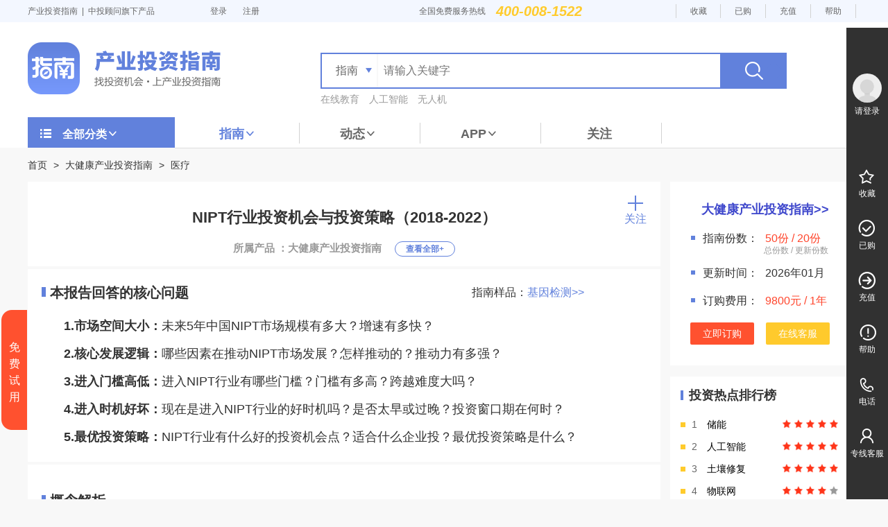

--- FILE ---
content_type: text/html; charset=UTF-8
request_url: http://touzizn.com/guide/list-product-detail/10
body_size: 17400
content:
<!DOCTYPE html>
<html>
	<head>
		<meta http-equiv="Content-Type" content="text/html; charset=utf-8" />
		<title>NIPT行业投资机会与投资策略（2018-2022）-找投资机会，上产业投资指南</title>
		<meta name="renderer" content="webkit">
		<meta http-equiv="X-UA-Compatible" content="IE=Edge,chrome=1">
		<meta name="viewport" content="width=device-width, initial-scale=1.0" />
		<meta name="keywords" content="产业投资，行业投资，投资指南" />
		<meta name="description" content="找投资机会，上产业投资指南" />
		<link rel="shortcut icon" href="/home/images/favicon.ico" />
		<link rel="stylesheet" href="/home/css/iconfont.css" />
		<link rel="stylesheet" href="/home/css/baseC.css" />
		<link rel="stylesheet" href="/home/css/headfoot.css" />
		<link rel="stylesheet" href="/home/css/common.css" />
		<!–[if lt IE9]>
		<script src="/home/js/html5shiv.min.js" type="text/javascript" charset="utf-8"></script>
		<![endif]–>
	</head>
						<body class="bgf8" oncontextmenu='return false' ondragstart='return false' onselectstart ='return false' onselect='return false' oncopy='document.selection.empty()' onbeforecopy='return false' onmouseup='return false'>
		
		<!--间隔符  顶部信息栏-->
<header id="topBar">
    <div class="center1200">
        <div class="topLeft fl">
            <span class="fl">产业投资指南&nbsp;&nbsp;|&nbsp;&nbsp;中投顾问旗下产品</span>
            <div lang="notLogined" class="fl" style="margin-left: 20px;">
                                    <a href="/login">登录</a>
                    <a href="/register">注册</a>
                            </div>
        </div>
        <div class="topCenter fl">
            <span class="fl">全国免费服务热线</span><span class="bigPhone">400-008-1522</span>
        </div>
        <ul class="topRight fr">
            <li><a href="/login?backurl=/collect/index" target="_blank">收藏</a></li>
            <li class="slide-menu-par">
                <a href="/login?backurl=/bought" target="_blank">已购</a>
                <div class="slide-menu">
                    <a href="/login?backurl=/bought?type=whole" target="_blank">全部已购</a>
                    <a href="/login?backurl=/bought?type=update" target="_blank">已购更新</a>
                    <a href="/login?backurl=/bought?type=unpay" target="_blank">待支付</a>
                </div>
            </li>
            <li><a href="/login?backurl=/topup/list-select" target="_blank">充值</a></li>
            <li><a href="/user-center/index?page=commonProblem" target="_blank">帮助</a></li>
        </ul>
    </div>
</header>

<!--间隔符  顶部广告栏-->

    

    
        
        
    

		<div class="bgwhite">
		<div id="topSearch" class="center1200">
    <!--间隔符  logo-->
    <h1 id="websit-logo" class="fl"><a href="/"><img src="/home/images/guidLogo.png"/></a></h1>
    <!--间隔符  搜索框 -->
    
        
            
                
                    
                    
                    
                
            
            
                
                
                
            
        

    
        
            
                
                    
                    
                    
                
            
            
                
                
                
            
        
    
        
            
                
                    
                    
                    
                
            
            
                
                
                
            
        
    

    
        
            
                
                    
                    
                    
                
            
            
                
                
                
            
        
    
        <div id="searchBox" class="fr">
            <div class="searchBox">
                <form action="/guide/search-by-type" method="post" id="search-form">
                    <input type="hidden" name="_token" value="i6OqMJU6zhDySK3eHSpqkuMlREtXIqkhXu0rKcwU">
                    <div id="searchType">
                        <span class="searchType-show" lang="">指南</span>
                        <ul class="searchType-slide">
                            <li data="0" class="actived">指南</li>
                            <li data="1">事件</li>
                            <li data="2">政策</li>
                            <li data="3">企业</li>
                            <li data="4">项目</li>
                        </ul>
                    </div>
                    <input type="text" name="keyword" lang="guide" class="searchInput fl" placeholder="请输入关键字"/>
                    <input type="hidden" name="type" id="search-type-value" value="">
                    
                    <span onclick="submitSearchByType()" class="searchButton fl"></span>
                </form>
            </div>
            <div>
                <a href="/guide/search-by-type?type=0&keyword=在线教育" class="smInfor">在线教育</a>
                <a href="/guide/search-by-type?type=0&keyword=人工智能" class="smInfor">人工智能</a>
                <a href="/guide/search-by-type?type=0&keyword=无人机" class="smInfor">无人机</a>
            </div>
        </div>
    
</div>		<!--间隔符  logo 搜索框  导航-->
			<div class="navigation-bar center1200 navigation-slide">
				<!--间隔符  全部导航分类 指南全部分类-->

<div class="fl navigationList guide-navigation">
    <span class="allClassion">全部分类<i class="iconfont icon-xia"></i></span>
    <div id="navigationList">
        
                    <div class="navgation">
                <h3><a href="/guide/list-one/1">大健康</a></h3>
                <p>
                    
                                            <a href="/guide/list-two/6">医药</a>
                                            <a href="/guide/list-two/7">医疗</a>
                                            <a href="/guide/list-two/8">医疗器械</a>
                                            <a href="/guide/list-two/9">养老保健</a>
                                            <a href="/guide/list-two/10">绿色农业</a>
                                    </p>

                <div class="thirdNav">
                    
                                            <div class="secondNavgation">
                            <div class="seconNav-list">
                                <h4 class="seconNav-tit"><a href="/guide/list-two/6">医药</a></h4>
                                
                                                                    <a target="_blank" href="/guide/list-product-detail/1" title="生物药"><span class="smguide-nav  ">生物药</span></a>
                                                                    <a target="_blank" href="/guide/list-product-detail/2" title="中药"><span class="smguide-nav  ">中药</span></a>
                                                                    <a target="_blank" href="/guide/list-product-detail/3" title="化学药"><span class="smguide-nav  ">化学药</span></a>
                                                                    <a target="_blank" href="/guide/list-product-detail/4" title="医药外包"><span class="smguide-nav  ">医药外包</span></a>
                                                                    <a target="_blank" href="/guide/list-product-detail/160" title="化学仿制药"><span class="smguide-nav  ">化学仿制药</span></a>
                                                            </div>
                                                    </div>
                                            <div class="secondNavgation">
                            <div class="seconNav-list">
                                <h4 class="seconNav-tit"><a href="/guide/list-two/7">医疗</a></h4>
                                
                                                                    <a target="_blank" href="/guide/list-product-detail/5" title="基因检测"><span class="smguide-nav exmple-guide ">基因检测</span></a>
                                                                    <a target="_blank" href="/guide/list-product-detail/6" title="精准医疗"><span class="smguide-nav  ">精准医疗</span></a>
                                                                    <a target="_blank" href="/guide/list-product-detail/7" title="民营医院"><span class="smguide-nav  ">民营医院</span></a>
                                                                    <a target="_blank" href="/guide/list-product-detail/10" title="NIPT"><span class="smguide-nav  ">NIPT</span></a>
                                                                    <a target="_blank" href="/guide/list-product-detail/156" title="医疗大数据"><span class="smguide-nav  ">医疗大数据</span></a>
                                                                    <a target="_blank" href="/guide/list-product-detail/164" title="医疗美容行业"><span class="smguide-nav  ">医疗美容行业</span></a>
                                                            </div>
                                                    </div>
                                            <div class="secondNavgation">
                            <div class="seconNav-list">
                                <h4 class="seconNav-tit"><a href="/guide/list-two/8">医疗器械</a></h4>
                                
                                                                    <a target="_blank" href="/guide/list-product-detail/12" title="医疗器械"><span class="smguide-nav  ">医疗器械</span></a>
                                                                    <a target="_blank" href="/guide/list-product-detail/13" title="医疗机器人"><span class="smguide-nav  ">医疗机器人</span></a>
                                                                    <a target="_blank" href="/guide/list-product-detail/14" title="可穿戴医疗设备"><span class="smguide-nav  ">可穿戴医疗设备</span></a>
                                                            </div>
                                                    </div>
                                            <div class="secondNavgation">
                            <div class="seconNav-list">
                                <h4 class="seconNav-tit"><a href="/guide/list-two/9">养老保健</a></h4>
                                
                                                                    <a target="_blank" href="/guide/list-product-detail/16" title="保健品"><span class="smguide-nav  ">保健品</span></a>
                                                                    <a target="_blank" href="/guide/list-product-detail/17" title="养老产业"><span class="smguide-nav  ">养老产业</span></a>
                                                                    <a target="_blank" href="/guide/list-product-detail/18" title="健康体检"><span class="smguide-nav  ">健康体检</span></a>
                                                                    <a target="_blank" href="/guide/list-product-detail/19" title="医养结合"><span class="smguide-nav  ">医养结合</span></a>
                                                            </div>
                                                    </div>
                                            <div class="secondNavgation">
                            <div class="seconNav-list">
                                <h4 class="seconNav-tit"><a href="/guide/list-two/10">绿色农业</a></h4>
                                
                                                                    <a target="_blank" href="/guide/list-product-detail/20" title="有机农业"><span class="smguide-nav  ">有机农业</span></a>
                                                                    <a target="_blank" href="/guide/list-product-detail/21" title="智慧农业"><span class="smguide-nav  ">智慧农业</span></a>
                                                            </div>
                                                    </div>
                                    </div>
            </div>
                    <div class="navgation">
                <h3><a href="/guide/list-one/2">信息技术</a></h3>
                <p>
                    
                                            <a href="/guide/list-two/11">通讯基础设施</a>
                                            <a href="/guide/list-two/12">软硬件技术</a>
                                            <a href="/guide/list-two/13">人工智能</a>
                                            <a href="/guide/list-two/14">大数据</a>
                                            <a href="/guide/list-two/15">金融科技</a>
                                    </p>

                <div class="thirdNav">
                    
                                            <div class="secondNavgation">
                            <div class="seconNav-list">
                                <h4 class="seconNav-tit"><a href="/guide/list-two/11">通讯基础设施</a></h4>
                                
                                                                    <a target="_blank" href="/guide/list-product-detail/23" title="5G"><span class="smguide-nav  ">5G</span></a>
                                                                    <a target="_blank" href="/guide/list-product-detail/24" title="网络信息安全"><span class="smguide-nav  ">网络信息安全</span></a>
                                                                    <a target="_blank" href="/guide/list-product-detail/25" title="物联网"><span class="smguide-nav  ">物联网</span></a>
                                                                    <a target="_blank" href="/guide/list-product-detail/161" title="数据中心"><span class="smguide-nav  ">数据中心</span></a>
                                                                    <a target="_blank" href="/guide/list-product-detail/168" title="光通信器件行业"><span class="smguide-nav  ">光通信器件行业</span></a>
                                                            </div>
                                                    </div>
                                            <div class="secondNavgation">
                            <div class="seconNav-list">
                                <h4 class="seconNav-tit"><a href="/guide/list-two/12">软硬件技术</a></h4>
                                
                                                                    <a target="_blank" href="/guide/list-product-detail/26" title="云计算"><span class="smguide-nav  ">云计算</span></a>
                                                                    <a target="_blank" href="/guide/list-product-detail/27" title="集成电路"><span class="smguide-nav  ">集成电路</span></a>
                                                                    <a target="_blank" href="/guide/list-product-detail/28" title="人工智能芯片"><span class="smguide-nav  ">人工智能芯片</span></a>
                                                            </div>
                                                    </div>
                                            <div class="secondNavgation">
                            <div class="seconNav-list">
                                <h4 class="seconNav-tit"><a href="/guide/list-two/13">人工智能</a></h4>
                                
                                                                    <a target="_blank" href="/guide/list-product-detail/30" title="人工智能"><span class="smguide-nav exmple-guide ">人工智能</span></a>
                                                                    <a target="_blank" href="/guide/list-product-detail/31" title="生物识别"><span class="smguide-nav  ">生物识别</span></a>
                                                                    <a target="_blank" href="/guide/list-product-detail/32" title="智慧城市"><span class="smguide-nav  ">智慧城市</span></a>
                                                                    <a target="_blank" href="/guide/list-product-detail/33" title="智能安防"><span class="smguide-nav  ">智能安防</span></a>
                                                                    <a target="_blank" href="/guide/list-product-detail/34" title="智能可穿戴设备"><span class="smguide-nav  ">智能可穿戴设备</span></a>
                                                                    <a target="_blank" href="/guide/list-product-detail/35" title="智能玩具"><span class="smguide-nav  ">智能玩具</span></a>
                                                                    <a target="_blank" href="/guide/list-product-detail/153" title="无人驾驶"><span class="smguide-nav  ">无人驾驶</span></a>
                                                            </div>
                                                    </div>
                                            <div class="secondNavgation">
                            <div class="seconNav-list">
                                <h4 class="seconNav-tit"><a href="/guide/list-two/14">大数据</a></h4>
                                
                                                                    <a target="_blank" href="/guide/list-product-detail/36" title="大数据"><span class="smguide-nav  ">大数据</span></a>
                                                                    <a target="_blank" href="/guide/list-product-detail/38" title="医疗大数据"><span class="smguide-nav  ">医疗大数据</span></a>
                                                                    <a target="_blank" href="/guide/list-product-detail/154" title="工业大数据"><span class="smguide-nav  ">工业大数据</span></a>
                                                            </div>
                                                    </div>
                                            <div class="secondNavgation">
                            <div class="seconNav-list">
                                <h4 class="seconNav-tit"><a href="/guide/list-two/15">金融科技</a></h4>
                                
                                                                    <a target="_blank" href="/guide/list-product-detail/39" title="区块链"><span class="smguide-nav  ">区块链</span></a>
                                                                    <a target="_blank" href="/guide/list-product-detail/40" title="金融科技"><span class="smguide-nav  ">金融科技</span></a>
                                                                    <a target="_blank" href="/guide/list-product-detail/41" title="智能投顾"><span class="smguide-nav  ">智能投顾</span></a>
                                                            </div>
                                                    </div>
                                    </div>
            </div>
                    <div class="navgation">
                <h3><a href="/guide/list-one/3">高端制造</a></h3>
                <p>
                    
                                            <a href="/guide/list-two/16">智能制造</a>
                                            <a href="/guide/list-two/17">机器人</a>
                                            <a href="/guide/list-two/18">汽车产业</a>
                                            <a href="/guide/list-two/19">新材料</a>
                                            <a href="/guide/list-two/20">高端装备</a>
                                    </p>

                <div class="thirdNav">
                    
                                            <div class="secondNavgation">
                            <div class="seconNav-list">
                                <h4 class="seconNav-tit"><a href="/guide/list-two/16">智能制造</a></h4>
                                
                                                                    <a target="_blank" href="/guide/list-product-detail/43" title="3D打印"><span class="smguide-nav  ">3D打印</span></a>
                                                                    <a target="_blank" href="/guide/list-product-detail/45" title="工业互联网"><span class="smguide-nav  ">工业互联网</span></a>
                                                                    <a target="_blank" href="/guide/list-product-detail/47" title="智慧物流"><span class="smguide-nav  ">智慧物流</span></a>
                                                                    <a target="_blank" href="/guide/list-product-detail/49" title="工业大数据"><span class="smguide-nav  ">工业大数据</span></a>
                                                            </div>
                                                    </div>
                                            <div class="secondNavgation">
                            <div class="seconNav-list">
                                <h4 class="seconNav-tit"><a href="/guide/list-two/17">机器人</a></h4>
                                
                                                                    <a target="_blank" href="/guide/list-product-detail/50" title="家庭服务机器人"><span class="smguide-nav  ">家庭服务机器人</span></a>
                                                                    <a target="_blank" href="/guide/list-product-detail/51" title="工业机器人"><span class="smguide-nav exmple-guide ">工业机器人</span></a>
                                                                    <a target="_blank" href="/guide/list-product-detail/54" title="无人机"><span class="smguide-nav  ">无人机</span></a>
                                                                    <a target="_blank" href="/guide/list-product-detail/155" title="医疗机器人"><span class="smguide-nav  ">医疗机器人</span></a>
                                                            </div>
                                                    </div>
                                            <div class="secondNavgation">
                            <div class="seconNav-list">
                                <h4 class="seconNav-tit"><a href="/guide/list-two/18">汽车产业</a></h4>
                                
                                                                    <a target="_blank" href="/guide/list-product-detail/55" title="新能源汽车"><span class="smguide-nav  ">新能源汽车</span></a>
                                                                    <a target="_blank" href="/guide/list-product-detail/56" title="动力电池回收"><span class="smguide-nav  ">动力电池回收</span></a>
                                                                    <a target="_blank" href="/guide/list-product-detail/57" title="充电桩"><span class="smguide-nav  ">充电桩</span></a>
                                                                    <a target="_blank" href="/guide/list-product-detail/58" title="车联网"><span class="smguide-nav  ">车联网</span></a>
                                                                    <a target="_blank" href="/guide/list-product-detail/59" title="无人驾驶"><span class="smguide-nav  ">无人驾驶</span></a>
                                                            </div>
                                                    </div>
                                            <div class="secondNavgation">
                            <div class="seconNav-list">
                                <h4 class="seconNav-tit"><a href="/guide/list-two/19">新材料</a></h4>
                                
                                                                    <a target="_blank" href="/guide/list-product-detail/62" title="石墨烯"><span class="smguide-nav  ">石墨烯</span></a>
                                                                    <a target="_blank" href="/guide/list-product-detail/63" title="碳纤维"><span class="smguide-nav  ">碳纤维</span></a>
                                                                    <a target="_blank" href="/guide/list-product-detail/64" title="锂电池材料"><span class="smguide-nav  ">锂电池材料</span></a>
                                                            </div>
                                                    </div>
                                            <div class="secondNavgation">
                            <div class="seconNav-list">
                                <h4 class="seconNav-tit"><a href="/guide/list-two/20">高端装备</a></h4>
                                
                                                                    <a target="_blank" href="/guide/list-product-detail/65" title="卫星导航"><span class="smguide-nav  ">卫星导航</span></a>
                                                                    <a target="_blank" href="/guide/list-product-detail/66" title="通用航空"><span class="smguide-nav  ">通用航空</span></a>
                                                                    <a target="_blank" href="/guide/list-product-detail/67" title="数控机床"><span class="smguide-nav  ">数控机床</span></a>
                                                                    <a target="_blank" href="/guide/list-product-detail/159" title="锂电池"><span class="smguide-nav  ">锂电池</span></a>
                                                                    <a target="_blank" href="/guide/list-product-detail/165" title="锂电设备行业"><span class="smguide-nav  ">锂电设备行业</span></a>
                                                            </div>
                                                    </div>
                                    </div>
            </div>
                    <div class="navgation">
                <h3><a href="/guide/list-one/4">文旅体教</a></h3>
                <p>
                    
                                            <a href="/guide/list-two/21">文化创意</a>
                                            <a href="/guide/list-two/22">旅游</a>
                                            <a href="/guide/list-two/23">体育</a>
                                            <a href="/guide/list-two/24">教育</a>
                                    </p>

                <div class="thirdNav">
                    
                                            <div class="secondNavgation">
                            <div class="seconNav-list">
                                <h4 class="seconNav-tit"><a href="/guide/list-two/21">文化创意</a></h4>
                                
                                                                    <a target="_blank" href="/guide/list-product-detail/68" title="数字创意"><span class="smguide-nav  ">数字创意</span></a>
                                                                    <a target="_blank" href="/guide/list-product-detail/69" title="影视"><span class="smguide-nav  ">影视</span></a>
                                                                    <a target="_blank" href="/guide/list-product-detail/70" title="VR（虚拟现实）"><span class="smguide-nav  ">VR（虚拟现实）</span></a>
                                                                    <a target="_blank" href="/guide/list-product-detail/71" title="二次元"><span class="smguide-nav  ">二次元</span></a>
                                                                    <a target="_blank" href="/guide/list-product-detail/72" title="电子竞技"><span class="smguide-nav exmple-guide ">电子竞技</span></a>
                                                                    <a target="_blank" href="/guide/list-product-detail/73" title="网络游戏"><span class="smguide-nav  ">网络游戏</span></a>
                                                                    <a target="_blank" href="/guide/list-product-detail/74" title="网络直播"><span class="smguide-nav  ">网络直播</span></a>
                                                            </div>
                                                    </div>
                                            <div class="secondNavgation">
                            <div class="seconNav-list">
                                <h4 class="seconNav-tit"><a href="/guide/list-two/22">旅游</a></h4>
                                
                                                                    <a target="_blank" href="/guide/list-product-detail/75" title="旅游业"><span class="smguide-nav  ">旅游业</span></a>
                                                                    <a target="_blank" href="/guide/list-product-detail/76" title="旅游景区"><span class="smguide-nav  ">旅游景区</span></a>
                                                                    <a target="_blank" href="/guide/list-product-detail/77" title="长租公寓"><span class="smguide-nav  ">长租公寓</span></a>
                                                                    <a target="_blank" href="/guide/list-product-detail/78" title="旅游地产"><span class="smguide-nav  ">旅游地产</span></a>
                                                                    <a target="_blank" href="/guide/list-product-detail/162" title="民宿行业"><span class="smguide-nav  ">民宿行业</span></a>
                                                                    <a target="_blank" href="/guide/list-product-detail/166" title="邮轮旅游行业"><span class="smguide-nav  ">邮轮旅游行业</span></a>
                                                            </div>
                                                    </div>
                                            <div class="secondNavgation">
                            <div class="seconNav-list">
                                <h4 class="seconNav-tit"><a href="/guide/list-two/23">体育</a></h4>
                                
                                                                    <a target="_blank" href="/guide/list-product-detail/100" title="体育"><span class="smguide-nav  ">体育</span></a>
                                                                    <a target="_blank" href="/guide/list-product-detail/101" title="健身"><span class="smguide-nav  ">健身</span></a>
                                                                    <a target="_blank" href="/guide/list-product-detail/102" title="体育赛事"><span class="smguide-nav  ">体育赛事</span></a>
                                                                    <a target="_blank" href="/guide/list-product-detail/104" title="冰雪产业"><span class="smguide-nav  ">冰雪产业</span></a>
                                                            </div>
                                                    </div>
                                            <div class="secondNavgation">
                            <div class="seconNav-list">
                                <h4 class="seconNav-tit"><a href="/guide/list-two/24">教育</a></h4>
                                
                                                                    <a target="_blank" href="/guide/list-product-detail/107" title="非学历职业教育"><span class="smguide-nav  ">非学历职业教育</span></a>
                                                                    <a target="_blank" href="/guide/list-product-detail/109" title="STEAM教育"><span class="smguide-nav  ">STEAM教育</span></a>
                                                                    <a target="_blank" href="/guide/list-product-detail/110" title="K12在线教育"><span class="smguide-nav  ">K12在线教育</span></a>
                                                                    <a target="_blank" href="/guide/list-product-detail/138" title="在线教育"><span class="smguide-nav  ">在线教育</span></a>
                                                            </div>
                                                    </div>
                                    </div>
            </div>
                    <div class="navgation">
                <h3><a href="/guide/list-one/5">绿色低碳</a></h3>
                <p>
                    
                                            <a href="/guide/list-two/25">环保</a>
                                            <a href="/guide/list-two/27">资源循环利用</a>
                                            <a href="/guide/list-two/28">新能源</a>
                                            <a href="/guide/list-two/29">能源管理</a>
                                    </p>

                <div class="thirdNav">
                    
                                            <div class="secondNavgation">
                            <div class="seconNav-list">
                                <h4 class="seconNav-tit"><a href="/guide/list-two/25">环保</a></h4>
                                
                                                                    <a target="_blank" href="/guide/list-product-detail/111" title="土壤修复"><span class="smguide-nav exmple-guide ">土壤修复</span></a>
                                                                    <a target="_blank" href="/guide/list-product-detail/112" title="污水处理"><span class="smguide-nav  ">污水处理</span></a>
                                                                    <a target="_blank" href="/guide/list-product-detail/113" title="环保服务"><span class="smguide-nav  ">环保服务</span></a>
                                                                    <a target="_blank" href="/guide/list-product-detail/114" title="环保产业"><span class="smguide-nav  ">环保产业</span></a>
                                                                    <a target="_blank" href="/guide/list-product-detail/115" title="固废处理"><span class="smguide-nav  ">固废处理</span></a>
                                                                    <a target="_blank" href="/guide/list-product-detail/116" title="环保设备"><span class="smguide-nav  ">环保设备</span></a>
                                                                    <a target="_blank" href="/guide/list-product-detail/117" title="环卫服务"><span class="smguide-nav  ">环卫服务</span></a>
                                                                    <a target="_blank" href="/guide/list-product-detail/118" title="环境监测"><span class="smguide-nav  ">环境监测</span></a>
                                                                    <a target="_blank" href="/guide/list-product-detail/119" title="危废处理"><span class="smguide-nav  ">危废处理</span></a>
                                                                    <a target="_blank" href="/guide/list-product-detail/120" title="黑臭水体治理"><span class="smguide-nav  ">黑臭水体治理</span></a>
                                                            </div>
                                                            <a href="/guide/list-two/25" target="_blank" class="hasmore">更多+</a>
                                                    </div>
                                            <div class="secondNavgation">
                            <div class="seconNav-list">
                                <h4 class="seconNav-tit"><a href="/guide/list-two/27">资源循环利用</a></h4>
                                
                                                                    <a target="_blank" href="/guide/list-product-detail/124" title="再生资源回收"><span class="smguide-nav  ">再生资源回收</span></a>
                                                                    <a target="_blank" href="/guide/list-product-detail/125" title="海水淡化"><span class="smguide-nav  ">海水淡化</span></a>
                                                                    <a target="_blank" href="/guide/list-product-detail/126" title="再制造行业"><span class="smguide-nav  ">再制造行业</span></a>
                                                            </div>
                                                    </div>
                                            <div class="secondNavgation">
                            <div class="seconNav-list">
                                <h4 class="seconNav-tit"><a href="/guide/list-two/28">新能源</a></h4>
                                
                                                                    <a target="_blank" href="/guide/list-product-detail/128" title="光伏发电"><span class="smguide-nav  ">光伏发电</span></a>
                                                                    <a target="_blank" href="/guide/list-product-detail/129" title="风力发电"><span class="smguide-nav  ">风力发电</span></a>
                                                                    <a target="_blank" href="/guide/list-product-detail/163" title="分散式风电行业"><span class="smguide-nav  ">分散式风电行业</span></a>
                                                                    <a target="_blank" href="/guide/list-product-detail/167" title="生物质发电行业"><span class="smguide-nav  ">生物质发电行业</span></a>
                                                                    <a target="_blank" href="/guide/list-product-detail/169" title="垃圾焚烧发电行业"><span class="smguide-nav  ">垃圾焚烧发电行业</span></a>
                                                            </div>
                                                    </div>
                                            <div class="secondNavgation">
                            <div class="seconNav-list">
                                <h4 class="seconNav-tit"><a href="/guide/list-two/29">能源管理</a></h4>
                                
                                                                    <a target="_blank" href="/guide/list-product-detail/123" title="节能服务"><span class="smguide-nav  ">节能服务</span></a>
                                                                    <a target="_blank" href="/guide/list-product-detail/130" title="储能"><span class="smguide-nav  ">储能</span></a>
                                                                    <a target="_blank" href="/guide/list-product-detail/131" title="能源互联网"><span class="smguide-nav  ">能源互联网</span></a>
                                                                    <a target="_blank" href="/guide/list-product-detail/132" title="微电网"><span class="smguide-nav  ">微电网</span></a>
                                                            </div>
                                                    </div>
                                    </div>
            </div>
            </div>
</div>				<!--间隔符 非悬浮的导航栏-->
<ul class="menu-list fr" id="rightNavs">
    <li class="menu-nav">
    <a  class="menu-word blueColor" href="/"  >指南<i class="iconfont icon-xia"></i></a>
    <div class="guideList menu-slide-list">
        <a href="/guide/list-one/1" class="dajiankang">大健康</a>
        <a href="/guide/list-one/2" class="xinxijishu">信息技术</a>
        <a href="/guide/list-one/3" class="gaoduanzhizao">高端制造</a>
        <a href="/guide/list-one/4" class="wenyutijiao">文旅体教</a>
        <a href="/guide/list-one/5" class="jienenghuanbao">绿色低碳</a>
    </div>
</li>
<li class="menu-nav">
    <a  class="menu-word " href="/dynamic/index">动态<i class="iconfont icon-xia"></i></a>
    <div class="dynamicList menu-slide-list">
        <a href="/event/list" class="shijian">事件</a>
        <a href="/policy/list" class="zhence">政策</a>
        <a href="/company/list" class="qiye">企业</a>
        <a href="/project/list" class="xiangmu">项目</a>
    </div>
</li>
<li class="menu-nav">
    <span  class="menu-word">APP<i class="iconfont icon-xia"></i></span>
    <div class="menu-slide-list codeList">
        <div  id="codeList">
            <div class="iosCode">
                <img src="/home/images/iosCode.png" alt="" />
                <label>ios版本下载</label>
            </div>
            <div class="androidCode">
                <img src="/home/images/androidCode.png" alt="" />
                <label>Android版本下载</label>
            </div>
            
                
                
            
        </div>
    </div>
</li>
<li class="menu-nav">
    <a href="/login?backurl=/attention/index" class="menu-word  ">关注</a>
</li>
</ul>

<!--间隔符  导航栏:悬浮-->
<div class="pofixed">
    <ul class="menu-list fl">
        <li class="menu-nav">
    <a  class="menu-word blueColor" href="/"  >指南<i class="iconfont icon-xia"></i></a>
    <div class="guideList menu-slide-list">
        <a href="/guide/list-one/1" class="dajiankang">大健康</a>
        <a href="/guide/list-one/2" class="xinxijishu">信息技术</a>
        <a href="/guide/list-one/3" class="gaoduanzhizao">高端制造</a>
        <a href="/guide/list-one/4" class="wenyutijiao">文旅体教</a>
        <a href="/guide/list-one/5" class="jienenghuanbao">绿色低碳</a>
    </div>
</li>
<li class="menu-nav">
    <a  class="menu-word " href="/dynamic/index">动态<i class="iconfont icon-xia"></i></a>
    <div class="dynamicList menu-slide-list">
        <a href="/event/list" class="shijian">事件</a>
        <a href="/policy/list" class="zhence">政策</a>
        <a href="/company/list" class="qiye">企业</a>
        <a href="/project/list" class="xiangmu">项目</a>
    </div>
</li>
<li class="menu-nav">
    <span  class="menu-word">APP<i class="iconfont icon-xia"></i></span>
    <div class="menu-slide-list codeList">
        <div  id="codeList">
            <div class="iosCode">
                <img src="/home/images/iosCode.png" alt="" />
                <label>ios版本下载</label>
            </div>
            <div class="androidCode">
                <img src="/home/images/androidCode.png" alt="" />
                <label>Android版本下载</label>
            </div>
            
                
                
            
        </div>
    </div>
</li>
<li class="menu-nav">
    <a href="/login?backurl=/attention/index" class="menu-word  ">关注</a>
</li>
    </ul>
</div>			</div>
		</div>

		<div id="fixedRight">
    <div class="user-login passageway" lang="notLogined">
        
                    <a href="/login?backurl=/user-center/index" tran>
                <img src="/home/images/default-avatar.jpg" alt="" class="user-advtar" data-id="" data-value=""/>
                <span class="user-name">请登录</span>
            </a>
            </div>
    <div class="fixCollect">
        <a href="/login?backurl=/collect/index">
            <span class="iconBg"></span>
            <span>收藏</span>
        </a>
    </div>
    <div class="fixBought">
        <a href="/login?backurl=/bought">
            <span class="iconBg"></span>
            <span>已购</span>
        </a>
    </div>
    <div class="fixRecharge">
        <a href="/login?backurl=/topup/list-select">
            <span class="iconBg"></span>
            <span>充值</span>
        </a>
    </div>
    <div class="fixGethelp">
        <a href="/user-center/index?page=commonProblem">
            <span class="iconBg"></span>
            <span >帮助</span>
        </a>
    </div>
    <div class="fixCall">
        <a href="#">
            <span class="iconBg"></span>
            <span>电话</span>
        </a>
        <span class="phoneNum">400-008-1522</span>
    </div>
    <div class="fixOnline">
        <a href="https://q.url.cn/abLCUe?_type=wpa&amp;qidian=true" target="_blank">
            <span class="iconBg"></span>
            <span>专线客服</span>
        </a>
    </div>
    <div class="fixReturn">
        <a href="#">
            <span>TOP</span>
            <span class="iconBg"></span>
        </a>
    </div>
</div>		<!--间隔符  轮播单张图-->
		
			
		
		<!--间隔符  搜索列表-->
		<div class="guide-top-btn" id="guide-top-btn">
												<a href="/fast-order/add-order/1" class="guide-btn-1">立即订购</a>
										<a href="/guide/list-product-detail/5" target="_blank" class="guide-infor-link">查看样品</a>
		</div>
				<div class="guide-freetrial">
			<span class="guide-freetrial-btn">免费试用</span>
			<div class="fl guide-freetrial-infor">
				<p> 申请试用请扫码添加投资指南官方微信，并备注“试用”</p>
				<div class="guide-freetrial-img"><img src="/home/images/public-code.png" alt="" /></div>
				<p>欢迎您试用后提出宝贵的意见！</p>
			</div>
		</div>
				<div class="attentionlist center1200">
			<!--间隔符  搜索列表-路径导航-->
			<h2 class="attentionGuide">
				<a href="/">首页</a>
				<em>></em>
				<a href="/guide/list-one/1">大健康产业投资指南</a>
				<em>></em>
				<span><a href="/guide/list-two/7">医疗</a></span>
			</h2>
			<div class="attionLeft fl bgwhite">
				<!--指南详情页-->
				<div id="guideDetail" data-id="10">
					<input type="hidden" name="_token" value="i6OqMJU6zhDySK3eHSpqkuMlREtXIqkhXu0rKcwU">
					<!--指南详情关注按钮  attened no-attention -->
											
						<div id="article-attent" class="no-attention" onclick="guideAttention(this)">
							<span class="attention-icon"></span>
							<span>关注</span>
						</div>
					
				<div class="guide-title "><span>NIPT行业投资机会与投资策略（2018-2022）</span></div>
				<p class="title-infor  tac">所属产品 ：大健康产业投资指南 <a onclick="_hmt.push(['_trackEvent', '内容页', '查看全部', '顶部'])" href="/guide/list-one/1" target="_blank" class="guide-infor-link">查看全部+</a></p>

				
								<div class="guide-question">
					<h3 class="guide-sec-tit ">
						本报告回答的核心问题
						<div class="guide-sec-yang">指南样品：<a onclick="_hmt.push(['_trackEvent', '内容页', '样品', '标题'])" href="/guide/list-product-detail/5" target="_blank" class="basefont">基因检测>></a></div>
					</h3>
					<p>
						<strong>1.市场空间大小：</strong>未来5年中国NIPT市场规模有多大？增速有多快？<br />
						<strong>2.核心发展逻辑：</strong>哪些因素在推动NIPT市场发展？怎样推动的？推动力有多强？<br />
						<strong>3.进入门槛高低：</strong>进入NIPT行业有哪些门槛？门槛有多高？跨越难度大吗？<br />
						<strong>4.进入时机好坏：</strong>现在是进入NIPT行业的好时机吗？是否太早或过晚？投资窗口期在何时？<br />
						<strong>5.最优投资策略：</strong>NIPT行业有什么好的投资机会点？适合什么企业投？最优投资策略是什么？
					</p>
				</div>
								

					<!--间隔符   概念解析-->
				 <h3 class="guide-sec-tit first-sec-tit">概念解析</h3>
				 <div class="pWords"><p>NIPT无创产前筛查，全称为Non-invasive Prenatal Testing，是针对孕妇腹中未出生的胎儿所做的三大染色体疾病检查（即21-三体综合征、18-三体综合征、13-三体综合征）。不同于传统有感染和流产风险的羊水穿刺等有创检查，NIPT通过抽取孕妇静脉血，利用新一代基因检测技术，对母体外周血浆的游离DNA片段进行测序及生物信息分析，从而得到胎儿遗传信息，具有无流产风险的优势。</p><p>NIPT行业的上游为基因检测设备和制剂的研发制造，下游为NIPT服务的提供。</p></div>

				
				<div class="guide-detail-exmple">
					<div class="oh">
						<h4 class="fl">更多机会 ></h4>
						<div class="fl oh">
														<a onclick="_hmt.push(['_trackEvent', '内容页', '更多机会', '更多机会'])" href="/guide/list-product-detail/5" target="_blank" class="fl">
								<strong><img src="/storage/Common/product/44968597491538204219.jpg" alt="" /></strong>
								<span>基因检测</span>
							</a>
														<a onclick="_hmt.push(['_trackEvent', '内容页', '更多机会', '更多机会'])" href="/guide/list-product-detail/6" target="_blank" class="fl">
								<strong><img src="/storage/Common/product/16006662201538205715.jpg" alt="" /></strong>
								<span>精准医疗</span>
							</a>
														<a onclick="_hmt.push(['_trackEvent', '内容页', '更多机会', '更多机会'])" href="/guide/list-product-detail/7" target="_blank" class="fl">
								<strong><img src="/storage/Common/product/82257383341539055593.jpg" alt="" /></strong>
								<span>民营医院</span>
							</a>
														<a onclick="_hmt.push(['_trackEvent', '内容页', '更多机会', '更多机会'])" href="/guide/list-product-detail/12" target="_blank" class="fl">
								<strong><img src="/storage/Common/product/92208904871538980270.jpg" alt="" /></strong>
								<span>医疗器械</span>
							</a>
														<a onclick="_hmt.push(['_trackEvent', '内容页', '更多机会', '更多机会'])" href="/guide/list-product-detail/13" target="_blank" class="fl">
								<strong><img src="/storage/Common/product/89934872881538018452.jpg" alt="" /></strong>
								<span>医疗机器人</span>
							</a>
														<a onclick="_hmt.push(['_trackEvent', '内容页', '更多机会', '更多机会'])" href="/guide/list-product-detail/14" target="_blank" class="fl">
								<strong><img src="/storage/Common/product/80157663501538206366.jpg" alt="" /></strong>
								<span>可穿戴医疗设备</span>
							</a>
													</div>
						<a onclick="_hmt.push(['_trackEvent', '内容页', '查看全部', '中部'])" href="/guide/list-one/1" target="_blank" class="guide-infor-link">查看全部+</a>
					</div>
				</div>

				 <!--间隔符   投资价值综合评估-->
				 <h3 class="guide-thir-tit">一、投资价值综合评估</h3>
				 <table class="gauide-table blueTable" border="0" cellspacing="0" cellpadding="0" width="70%">
				 	<tr><th class="bluebg th1">维度</th><th class="bluebg th2 bdrl">评级</th><th class="bluebg th1">说明</th></tr>
				 	<tr>
				 		<td class="th1">市场机会</td>
				 		<td class="th1 bdrl hasSvg" data-role="3">
				 			<svg viewBox="0 0 100 100" class="circleSm" >
						   <circle r="25" cx="50" cy="50" class="cira"  data-role = "3">
					  	</svg>
				 		</td>
													<td class="th1">大</td>
										 	</tr>
				 	<tr>
				 		<td class="th1">发展动力</td>
				 		<td class="th1 bdrl hasSvg" data-role="3">
				 			<svg viewBox="0 0 100 100" class="circleSm" >
						   <circle r="25" cx="50" cy="50" class="cira"  data-role = "3">
					  	</svg>
				 		</td>
													<td class="th1">强</td>
										 	</tr>
				 	<tr>
				 		<td class="th1">进入壁垒</td>
				 		<td class="th1 bdrl hasSvg" data-role="3">
				 			<svg viewBox="0 0 100 100" class="circleSm" >
						   <circle r="25" cx="50" cy="50" class="cira"  data-role = "3">
					  	</svg>
				 		</td>
													<td class="th1">高</td>
										 	</tr>
				 	<tr>
				 		<td class="th1">进入时机</td>
				 		<td class="th1 bdrl hasSvg" data-role = "3" >
				 			<svg viewBox="0 0 100 100" class="circleSm" >
						   <circle r="25" cx="50" cy="50" class="cira"  data-role = "3">
					  	</svg>
				 		</td>
													<td class="th1">好</td>
										 	</tr>
				 	<tr>
				 		<td class="th1">推荐指数</td>
				 		<td class="th1 bdrl">
				 			 <span class="starGrade" data-score="3"></span>
													<td class="th1">推荐</td>
										 	</tr>
				 </table>
				 	<strong>研究结论与主要观点：</strong>
					
					<div class="pWords">
						
							
							<p><strong>市场机会大：</strong>NIPT市场发展速度非常快，未来六年的年均复合增长率高达37%，六年市场增量在140亿元左右，市场规模会扩大超过6倍。此外，NIPT是基因检测行业的一个切入点，未来面临千亿的市场容量。</p><p><strong>二孩开放和人们观念转变带来的市场需求、试点开放和医保优惠带来的政策利好以及技术成熟带来的成本下降是主要驱动力：</strong>全面二孩开放激发生育需求，新一代父母健康意识更强并且更愿意接受无创产前检测这种新技术，所以未来NIPT市场将进一步扩大；国家通过战略规划和试点开放等一系列政策支持NIPT产业，各地政府积极通过将NIPT纳入医保等优惠政策响应；测序技术进步以及其带来的成本降低促使NIPT行业快速发展，大数据、云计算、人工智能等技术使更多种疾病的检测成为可能。</p><p><strong>行业进入壁垒高：</strong>行业竞争壁垒、技术壁垒和资金壁垒都较高，政策壁垒中等。</p><p><strong>行业处于成长期前期，进入时机较好：</strong>目前行业处于成长期前期，虽然部分领域已经有具备竞争优势的龙头出现，但是依然有可以进入的细分市场，进入时机较好。</p><p><strong>综合评估：</strong>投资价值评级为<strong>三颗星</strong>，投资建议为<strong>推荐</strong>。</p>
											</div>

				<!--新增投资项目：没有不显示-->
				
				 <!--间隔符   市场机会评估-->
				 <h4 class="guide-thir-tit">二、市场机会评估</h4>
				 <!--间隔符  机会整体评估表-->
				 <div class="assessmentGroup">
				 	<h5>NIPT市场机会整体评估表</h5>
				 	<table border="0" cellspacing="0" cellpadding="0" width="70%" class="blueTable">
				 		<tr><th class="assth1">评级</th><th class="bdrl assth2">含义</th><th class="assth3">说明</th></tr>
				 		<tr>
				 			<td class="assth1 hasSvg" data-role = "3">
				 				<svg viewBox="0 0 100 100" class="circleSm" >
							   		<circle r="25" cx="50" cy="50" class="cira"  data-role = "3">
						  		</svg>
				 			</td>

															<td class="assth2 bdrl">大</td>
							
															<td class="assth3 table-explain">未来市场增速高，增量中等</td>
											 		</tr>
				 	</table>
				 </div>
				 <!--间隔符  机会矩阵 蓝海-->
						<div class="market-opportunity">
							<h5 class="driving-tit">中投市场机会矩阵：NIPT</h5>
							<div class="marketL matrix-tagging">
								<span>中高增速</span>
								<span>低增速</span>
							</div>
							
							<div class="marketR marketType" data-status="21">
								<ul class="marketMatrix">
									<li class="blueOpportunity ">蓝海湾</li>
									<li class="blueOpportunity">蓝海</li>
									<li class="redOpportunity cur" >红海湾</li>
									<li class="redOpportunity">红海</li>
								</ul>
								<div class="marketBottom matrix-tagging">
									<span>中小增量</span><span>大增量</span>
								</div>
							</div>
						</div>
													<div class="pWords Abridged">
							
							<p>NIPT行业处于中投市场机会矩阵中左上区间，这个区间称为“<strong><span style="color: rgb(0, 112, 192);">蓝海湾市场</span></strong>”。基本特征是“<span style="color: rgb(0, 112, 192);"><strong>中高增速+中小增量</strong></span>”，即未来几年NIPT行业的市场规模为高速增长，新增加的市场容量中等。</p><p><em style="font-style: italic;">......（略）</em><p  class="pWords hint-text">注：更多内容为会员专享，订购后即可阅读；了解报告全部内容请参见<a onclick="_hmt.push(['_trackEvent', '内容页', '样品', '未购买提示样品'])" href="/guide/list-product-detail/5" target="_blank">样品</a>；体验完整版产品可<span class="basefont showFreeCode">申请试用</span>。</p></p>
							</div>
						
						<!--间隔符   市场空间预测表格-->
						<h6 class="tac">2022年我国NIPT市场空间预测</h6>
													<p class="market-unit">单位：亿元</p>
											<table border="0" cellspacing="0"  cellpadding="0" class="marketSpace" width="70%">
							<tr class="marketS-title">
								<th>产业</th>
								<th class="spl"><em>当前规模</em><em>(2016年)</em></th>
								<th class="spl"><em>未来市场空间</em><em>(2022年)</em></th>
								<th>市场增长量</th>
								<th>年复合增长率（%）</th>
							</tr>
													<tr class="marketS-content">
								<td>NIPT</td>
								<td class="redFont">*</td>
								<td class="redFont">*</td>
								<td class="redFont">*</td>
								<td class="redFont">
																			*
																	</td>
							</tr>
												</table>

						
						
														<p class="table-font pWords hint-text">注：<em class=" points redfont" >*</em>内容为会员专享，订购后即可查看。</p>
										<!--间隔符   发展动力评估-->
					 <h4 class="guide-thir-tit">三、发展动力评估</h4>
				 	<table border="0" cellspacing="0" cellpadding="0" class="driving-factor blueTable" width="70%">
						<tr>
							<th>驱动因素</th>
							<th class="bdrl">弱</th>
							<th>中</th>
							<th class="bdrl">强</th>
							<th>很强</th>
						</tr>
						<tr>
							<td data-status="2" class="factorPoint">经济因素</td>
							<td class="bdrl"></td>
							<td></td>
							<td class="bdrl"></td>
							<td></td>
						</tr>
						<tr>
							<td data-status="4" class="factorPoint">技术因素</td>
							<td class="bdrl"></td>
							<td></td>
							<td class="bdrl"></td>
							<td></td>
						</tr>
						<tr>
							<td data-status="4" class="factorPoint">政策因素</td>
							<td class="bdrl"></td>
							<td></td>
							<td class="bdrl"></td>
							<td></td>
						</tr>
						<tr>
							<td data-status="3" class="factorPoint">社会文化因素</td>
							<td class="bdrl"></td>
							<td></td>
							<td class="bdrl"></td>
							<td></td>
						</tr>
						<tr class="overall-figure">
							<td data-status="3" class="semibold">综合评估</td>
							<td class="bdrl"></td>
							<td></td>
							<td class="bdrl"></td>
							<td></td>
						</tr>
						</table>
					
							
						<div class="pWords Abridged">
							
							<p><strong>1、社会文化因素</strong></p><p><strong>新生儿父母观念转变和经济水平提高使NIPT行业需求增加。</strong>目前我国新生人口的父母大部分为80、90后，健康观念和接受新事物的意愿更强；他们更希望接受对胎儿影响小的无创服务、更愿意主动选择无创产前检查这种新的检测方式。此外，在人均收入增加的情况下，新生儿父母更有能力负担无创产前检查费用，未来NIPT市场规模将进一步扩大。</p><p><strong>2、政策因素</strong></p><p><em style="font-style: italic;">......（略）</em><p  class="pWords hint-text">注：更多内容为会员专享，订购后即可阅读；了解报告全部内容请参见<a onclick="_hmt.push(['_trackEvent', '内容页', '样品', '未购买提示样品'])" href="/guide/list-product-detail/5" target="_blank">样品</a>；体验完整版产品可<span class="basefont showFreeCode">申请试用</span>。</p></p>
						</div>
					
				  <!--间隔符   进入壁垒评估-->
					 <h4 class="guide-thir-tit">四、进入壁垒评估</h4>
					 <table border="0" cellspacing="0" cellpadding="0" class="technology-barrie blueTable" width="70%">
							<tr><th>进入壁垒</th><th class="bdrl">低</th><th>中</th><th class="bdrl">高</th><th>很高</th></tr>
						 <tr>
							 <td data-status="3" class="factorPoint">竞争壁垒</td>
							 <td class="bdrl"></td>
							 <td></td>
							 <td class="bdrl"></td>
							 <td></td>
						 </tr>
						 <tr>
							 <td data-status="3" class="factorPoint">技术壁垒</td>
							 <td class="bdrl"></td>
							 <td></td>
							 <td class="bdrl"></td>
							 <td></td>
						 </tr>
						 <tr>
							 <td data-status="3" class="factorPoint">资金壁垒</td>
							 <td class="bdrl"></td>
							 <td></td>
							 <td class="bdrl"></td>
							 <td></td>
						 </tr>
						 <tr>
							 <td data-status="2" class="factorPoint">政策壁垒</td>
							 <td class="bdrl"></td>
							 <td></td>
							 <td class="bdrl"></td>
							 <td></td>
						 </tr>
						 <tr class="overall-figure">
							 <td data-status="3" class="semibold">综合评估</td>
							 <td class="bdrl"></td>
							 <td></td>
							 <td class="bdrl"></td>
							 <td></td>
						 </tr>
						</table>
											
						<div class="pWords Abridged">
							
							<p><strong>1、竞争壁垒</strong></p><p><strong>上游NIPT仪器和试剂方向，二代测序市场被海外巨头垄断，个别国内领先企业正试图抢占份额。</strong>目前NIPT检测所使用的二代测序仪器和试剂市场已经被海外巨头Illumina垄断，其拥有大部分核心技术和专利，在全球占据75%以上的市场份额，形成了从小型测序仪到大型工业测序仪，从仪器到试剂的完整产品线，竞争实力非常强。国内较有竞争力的主要是华大基因，其通过收购CG公司获得技术和研发平台，并生产出BGISEQ-550。国内其他公司均采用与国外企业合作的方式合作开发设备或直接利用国外设备进行检测，如贝瑞和康与Illumina合作生产NextSeqCN500等。目前国外企业占据了国内大部分测序仪和试剂的市场份额，短期内Illumina等公司的行业垄断不会被打破，新进入者将面临强劲的竞争对手，无论是技术、品牌还是产品质量的门槛都非常高。</p><p><em style="font-style: italic;">......（略）</em><p  class="pWords hint-text">注：更多内容为会员专享，订购后即可阅读；了解报告全部内容请参见<a onclick="_hmt.push(['_trackEvent', '内容页', '样品', '未购买提示样品'])" href="/guide/list-product-detail/5" target="_blank">样品</a>；体验完整版产品可<span class="basefont showFreeCode">申请试用</span>。</p></p>
						</div>
					
					 <h4 class="guide-thir-tit">五、进入时机分析</h4>
				 	<table border="0" cellspacing="0" cellpadding="0" width="70%" class="blueTable">
				 		<tr><th class="assth1">评级</th><th class="bdrl assth2">含义</th><th class="assth3">说明</th></tr>
				 		<tr>
				 			<td class="assth1 hasSvg" data-role="3">
				 				<svg viewBox="0 0 100 100" class="circleSm" >
							   		<circle r="25" cx="50" cy="50" class="cira"  data-role = "3">
						  		</svg>
				 			</td>
															<td class="assth2 bdrl">好</td>
								<td class="assth3 table-explain">目前行业处于成长期前期，进入时机较好。</td>

											 		</tr>
				 	</table>
				 	<h5 class="lifetit">中投产业生命周期：NIPT</h5>
						
						
							
							
							
						

						<div id="life-curve" data="1">
							<div class="life-box life-box2">
								
																																																																																																																																																		
										<div class="circle-infor circle-infor18 life-zero">
											<span class="circle-word">NIPT（三代基因测序）</span>
											<span class="mgline"></span>
											<span class="life-circle "></span>
										</div>
																	
								
																																																																														<div class="circle-infor circle-infor23 life-zero">
											<span class="circle-word">NIPT（二代基因测序）</span>
											<span class="mgline"></span>
											<span class="life-circle "></span>
										</div>
																																																																																																																																																																																																																													
								
																																																																												
								
																																																																																				<div class="life-path"></div>
								<ul class="area-line-box">
									<li class="area-line1">导入期</li>
									<li class="area-line2">成长期</li>
									<li class="area-line3">成熟期</li>
									<li class="area-line4">衰退期</li>
								</ul>
							</div>
						</div>


											
						<div class="pWords Abridged">
							
							<p><strong>NIPT行业处于导入期后期成长期前期，</strong>在政府对基因产业大力支持、二胎全面开放、人们健康观念转变的背景下，伴随测序技术成熟和大数据技术发展等技术进步，发展动力强、市场空间大。其中，<em style="font-style: italic;">......（略）</em><p  class="pWords hint-text">注：更多内容为会员专享，订购后即可阅读；了解报告全部内容请参见<a onclick="_hmt.push(['_trackEvent', '内容页', '样品', '未购买提示样品'])" href="/guide/list-product-detail/5" target="_blank">样品</a>；体验完整版产品可<span class="basefont showFreeCode">申请试用</span>。</p></p>
						</div>
											<!--间隔符  投资指南：投资建议与竞争策略-->
						<h3 class="guide-thir-tit">六、投资指南：投资建议与竞争策略</h3>
						
						<!--间隔符   投资机会箱-->
						<div class="floortwo">
							<div class="por chanceBox">
								<img  src="/home/images/besideLB.png" alt="" id="chanceBox" data-status="213"/>
								<div class="chanceExplain">
										<p class="barriesEx"><span>高壁垒</span><span>中低壁垒</span></p>
										<p class="qualityEx"><span>大增量</span><span>中小增量</span></p>
										<p class="speedEx"><span>中高增速</span><span>低增速</span></p>
							 </div>
							</div>
						</div>
											
						<div class="pWords Abridged">
							
							<p>NIPT行业处于中投顾问投资机会箱的第4区间，基本特征是“<strong>中高增速+中小增量+高壁垒</strong>”。即未来几年NIPT行业的市场规模为高速增长，新增加的市场容量中等，进入壁垒较高。</p><p>NIPT行业市场需求大，在政策的全面扶持下，市场投资力度加大，发展动力强。不过基于二代基因测序的NIPT检测仪器和试剂及服务方面竞争壁垒很高，建议新进入者谨慎投资。</p><p>基于三代基因测序的NIPT检测仪器和试剂方面只建议实力强劲的企业进入，基于三代基因测技术的服务将迎来机遇。目前世界只有两家美国企业（其中Helicos公司已经破产）和一家中国企业（继承了Helicos技术的瀚海基因）研发出了基于三代基因测序的检测仪器。瀚海基因的仪器已经可以用于科研领域，正在为临床应用准备CFDA认证申请，即将具备先发优势。由于三代基因测序仪器技术壁垒非常高，除非企业具备非常深的行业相关技术背景（或可以整合技术能力很强的团队）及很强的资金实力，具备赶超瀚海基因产品研发速度的能力，否则不建议企业进入市场。第三代基因测序仪的成熟将为基于第三代基因测序设备提供NIPT服务的企业带来机遇，建议新进入者紧密关注三代测序技仪器设备的审批上市情况。</p><p><em style="font-style: italic;">......（略）</em><p  class="pWords hint-text">注：更多内容为会员专享，订购后即可阅读；了解报告全部内容请参见<a onclick="_hmt.push(['_trackEvent', '内容页', '样品', '未购买提示样品'])" href="/guide/list-product-detail/5" target="_blank">样品</a>；体验完整版产品可<span class="basefont showFreeCode">申请试用</span>。</p></p>
						</div>
											
							
						
						<p class="smInfor TSAremarks">
							* 本作品已申请TSA数字版权保护，版权为深圳中投产业宝网络有限公司所有，未经授权，不得转载。
						</p>
						
													<div class="bottom-yangpin bottom-relevant">
								<h4>相关产品</h4>
								<ul class="oh">
																		<li><a onclick="_hmt.push(['_trackEvent', '内容页', '相关产品', '相关产品'])" href="/guide/list-product-detail/2" target="_blank">中药行业投资机会与投资策略（2018-2022）</a></li>
																		<li><a onclick="_hmt.push(['_trackEvent', '内容页', '相关产品', '相关产品'])" href="/guide/list-product-detail/6" target="_blank">精准医疗行业投资机会与投资策略（2018-2022）</a></li>
																		<li><a onclick="_hmt.push(['_trackEvent', '内容页', '相关产品', '相关产品'])" href="/guide/list-product-detail/12" target="_blank">医疗器械行业投资机会与投资策略（2018-2022）</a></li>
																		<li><a onclick="_hmt.push(['_trackEvent', '内容页', '相关产品', '相关产品'])" href="/guide/list-product-detail/16" target="_blank">保健品行业投资机会与投资策略（2018-2022）</a></li>
																	</ul>
							</div>
										</div>
				<!--指南详情页面结束-->
			</div>
			<div class="attionRight fr ">
    
    
    <div class="guide-infor">
        <a onclick="_hmt.push(['_trackEvent', '内容页', '产品', '标题'])" href="/guide/list-one/1" target="_blank">
            <strong class="guide-parent">大健康产业投资指南>> </strong>
        </a>
        <div  class="oh">
            <div class="guid-infor-l">
                <p class="guid-infor-one">
                    <span class="guide-infor-title">指南份数：</span>
                    <span class="guide-infor-word redfont " >50份&nbsp;/&nbsp;20份</span>
                </p>
                <p>
                    <span class="guide-infor-title">更新时间：</span><span class="guide-infor-word">2026年01月</span>
                </p>
            </div>
            <div class="guid-infor-m">
                <p>
                    <span class="guide-infor-title">订购费用：</span>
                    <span class="guide-infor-word redfont">9800元 / 1年</span>
                </p>
            </div>
            <div class="guid-infor-r">
                                                            <a onclick="_hmt.push(['_trackEvent', '内容页', '产品', '立即订购'])" href="/fast-order/add-order/1" class="guide-btn-1">立即订购</a>
                                                    <a onclick="_hmt.push(['_trackEvent', '内容页', '产品', '在线咨询'])" href="https://q.url.cn/abLCUe?_type=wpa&amp;qidian=true"  target="_blank" class="guide-btn-2">在线客服</a>
            </div>
        </div>
    </div>
    
    <div class="top-newList pd14">
        <h4 class="bdlTitle">投资热点排行榜</h4>
                    <p class="one-newlist oneline">
                <em style="margin-right: 10px;">1</em>
                <a href="/guide/list-product-detail/130" target="_blank">储能</a>
                <span class="starGrade" data-score="5"></span>
            </p>
                    <p class="one-newlist oneline">
                <em style="margin-right: 10px;">2</em>
                <a href="/guide/list-product-detail/30" target="_blank">人工智能</a>
                <span class="starGrade" data-score="5"></span>
            </p>
                    <p class="one-newlist oneline">
                <em style="margin-right: 10px;">3</em>
                <a href="/guide/list-product-detail/111" target="_blank">土壤修复</a>
                <span class="starGrade" data-score="5"></span>
            </p>
                    <p class="one-newlist oneline">
                <em style="margin-right: 10px;">4</em>
                <a href="/guide/list-product-detail/25" target="_blank">物联网</a>
                <span class="starGrade" data-score="4"></span>
            </p>
                    <p class="one-newlist oneline">
                <em style="margin-right: 10px;">5</em>
                <a href="/guide/list-product-detail/32" target="_blank">智慧城市</a>
                <span class="starGrade" data-score="4"></span>
            </p>
                    <p class="one-newlist oneline">
                <em style="margin-right: 10px;">6</em>
                <a href="/guide/list-product-detail/6" target="_blank">精准医疗</a>
                <span class="starGrade" data-score="4"></span>
            </p>
                    <p class="one-newlist oneline">
                <em style="margin-right: 10px;">7</em>
                <a href="/guide/list-product-detail/17" target="_blank">养老产业</a>
                <span class="starGrade" data-score="4"></span>
            </p>
                    <p class="one-newlist oneline">
                <em style="margin-right: 10px;">8</em>
                <a href="/guide/list-product-detail/12" target="_blank">医疗器械</a>
                <span class="starGrade" data-score="4"></span>
            </p>
            </div>

    
        
            
            
            
            
            
            
            
            
        

        <div id="detail-right-fixed">
            <div class="only-detail-question">
                <h3>产业投资指南的方法论</h3>
                <a onclick="_hmt.push(['_trackEvent', '内容页', '方法论', '为什么用机会-动力-壁垒-时机四个维度来评估投资机会'])" href="/guide/list-method?type=1" class="current" target="_blank">为什么用机会-动力-壁垒-时机四个纬度来评估投资机会？</a>
                <a onclick="_hmt.push(['_trackEvent', '内容页', '方法论', '推荐指数的各个星级代表什么含义'])" href="/guide/list-method?type=2" target="_blank"> 推荐指数的各星级什么含义？</a>
                <a onclick="_hmt.push(['_trackEvent', '内容页', '方法论', '什么是中投市场机会矩阵'])" href="/guide/list-method?type=3" target="_blank"> 什么是中投市场机会矩阵？</a>
                <a onclick="_hmt.push(['_trackEvent', '内容页', '方法论', '什么是市场分割性'])" href="/guide/list-method?type=4" target="_blank"> 什么是市场分割性？</a>
                <a onclick="_hmt.push(['_trackEvent', '内容页', '方法论', '进入壁垒是高好？还是低好？'])" href="/guide/list-method?type=5" target="_blank"> 进入壁垒是高好？还是低好？</a>
                <a onclick="_hmt.push(['_trackEvent', '内容页', '方法论', '什么是中投产业生命周期'])" href="/guide/list-method?type=6" target="_blank"> 什么是中投产业生命周期？</a>
                <a onclick="_hmt.push(['_trackEvent', '内容页', '方法论', '什么是中投顾问投资机会箱'])" href="/guide/list-method?type=7" target="_blank"> 什么是中投顾问投资机会箱？</a>
            </div>
            <div class="detail-floor-nav">
                <ul>
                    <li class="current">概念解析</li>
                    <li>投资价值综合评估</li>
                    <li>市场机会评估</li>
                    <li>发展动力评估</li>
                    <li>进入壁垒评估</li>
                    <li>进入时机分析</li>
                    <li>投资指南：投资建议与竞争策略</li>
                </ul>
                <span class="reutrn-top-btn" title="返回顶部" onclick="returnTopFun()"></span>
            </div>
        </div>
    
    </div>
		</div>
		<!--间隔符 网站底部-->
		<footer class="website-footer">
    <input type="hidden" name="_token" value="i6OqMJU6zhDySK3eHSpqkuMlREtXIqkhXu0rKcwU">
    <div class="center1200">
        <div class="footer-top oh">
            <dl class="fl">
                <dt>指南</dt>
                <dd>
                    <a href="/guide/list-one/1" target="_blank">大健康</a>
                    <a href="/guide/list-one/2" target="_blank">信息技术</a>
                    <a href="/guide/list-one/3" target="_blank">高端制造</a>
                    <a href="/guide/list-one/4" target="_blank">文旅体教</a>
                    <a href="/guide/list-one/5" target="_blank">绿色低碳</a>
                </dd>
            </dl>
            <dl class="fl">
                <dt>动态</dt>
                <dd>
                    <a href="/event/list" target="_blank">事件</a>
                    <a href="/policy/list" target="_blank">政策</a>
                    <a href="/company/list" target="_blank">企业</a>
                    <a href="/project/list" target="_blank">项目</a>
                </dd>
            </dl>
            <dl class="fl">
                <dt>我的</dt>
                <dd>
                    <a href="/attention/index" target="_blank">关注</a>
                    <a href="/bought" target="_blank">已购</a>
                    <a href="/topup/list-select" target="_blank">充值</a>
                    <a href="/user-center/index?page=commonProblem" target="_blank">帮助</a>
                </dd>
            </dl>
            <dl class="fl bot-telphone">
                <dt>联系方式</dt>
                <dd>
                    <span>电话：0755-82571522</span>
                </dd>
            </dl>
            <dl class="fr codeList">
                <dt>APP下载</dt>
                <dd>
                    <div class="iosCode fl">
                        <img src="/home/images/iosCode.png" alt="" />
                        <span>IOS版本</span>
                    </div>
                    <div class="androidCode fr">
                        <img src="/home/images/androidCode.png" alt="" />
                        <span>Android版本</span>
                    </div>
                    
                        
                        
                    
                </dd>
            </dl>
        </div>
        <div class="footer-bot">
            <div class="relevantLink">
                <a href="http://c.ocn.com.cn/" target="_blank">深圳市中投顾问股份有限公司</a>
                <a href="http://d.ocn.com.cn/" target="_blank">中投大数据</a>
                <a href="http://www.ocn.com.cn/" target="_blank">中国投资咨询网</a>
                
                
                <script src="/home/js/jquery.1.7.1.min.js" type="text/javascript" charset="utf-8"></script>
                <script src="https://pv.sohu.com/cityjson"></script>
                                <script src="https://count.touzizn.com/client/page/v?sid=2&ybh=0"></script>
                <script type="text/javascript">
                    //百度统计代码
                    var _hmt = _hmt || [];
                    (function() {
                        var hm = document.createElement("script");
                        hm.src = "https://hm.baidu.com/hm.js?b002bb86bd4c403a9db8979ead78b092";
                        var s = document.getElementsByTagName("script")[0];
                        s.parentNode.insertBefore(hm, s);
                    })();

                    //内部统计
                    jQuery(document).ready(function($) {
//                        console.log(window.location.href);//当前页面
//                        console.log(document.referrer);//上一页面

                        var ipAddress = returnCitySN["cip"];
                        var ipArea = returnCitySN["cname"];
                        var preUrl = document.referrer;
                        if(preUrl == '' || preUrl == undefined){
                            preUrl = '直接访问';
                        }
                        var currentUrl = window.location.href;
                        var csrf_token = $('.website-footer input[name=_token]').val();
                        var data = {
                            'ip_address': ipAddress,
                            'ip_area':ipArea,
                            'current_url':currentUrl,
                            'pre_url':preUrl,
                            '_token':csrf_token
                        };
//                        console.log(data);
                        $.ajax({
                            type: 'POST',
                            url: '/sas/user-visit',
                            data:data ,
                            success: function (response) {
//                                console.log(response);
//                                if(response.success == true){
//                                    console.log(response);
//                                } else{
//                                    alert(response.message);
//                                }
                            },
//                            error: function (err) {
//                                console.log(err);
//                            }
                        });
                    });
                </script>
                            </div>
            <p>Copyright © 2017-2020 touzizn.com, All Rights Reserved　<a href="http://beian.miit.gov.cn" target="_blank">粤ICP备17158032号</a> 中投顾问旗下 深圳市中投大数据科技有限公司 版权所有 复制必究</p>
        </div>
    </div>
</footer>
		<script src="/home/js/jquery.1.7.1.min.js" type="text/javascript" charset="utf-8"></script>
		<script src="/home/js/jquery.raty.min.js" type="text/javascript" charset="utf-8"></script>
		<script src="/home/js/common.js" type="text/javascript" charset="utf-8"></script>
		<script type="text/javascript">
			
            function showMiddleTable(obj){
                var type=$(obj).attr('data')*1;
                if(type == 1){
                    $('.middle-pro-table').slideUp(500,function(){
                        $(obj).attr('data','2');
                        $(obj).text('展开');
                        $(obj).removeClass('middle-open').addClass('middle-close');
                    })
                }else{
                    $('.middle-pro-table').slideDown(500,function(){
                        $(obj).attr('data','1');
                        $(obj).text('收起');
                        $(obj).removeClass('middle-close').addClass('middle-open');
                    })
                }
            }

            $(function () {
                var atttionH = $('#detail-right-fixed').offset().top - 50;
                var floorTop = [];
                $('.guide-thir-tit').each(function () {
                    floorTop.push(parseInt($(this).offset().top) - 100);
                })

                $('.guide-detail-exmple a img').each(function(){
//                    console.log($(this).width())
//                    var widths=($(this).width()-66)/2;
//                    $(this).css('left',widths+'px')
                })

                //console.log(floorTop)
                $(window).scroll(function () {
                    var onBtnTop = $('.guide-infor .guid-infor-r').offset().top + 50;
                    //	var atttionH=$('.attionRight').offset().top+$('.attionRight').height()-50;
                    var footH = parseInt($('.website-footer').height());
                    var footT = parseInt($('.website-footer').offset().top);
                    var windH = $(window).height();
                    var rightH = $('#detail-right-fixed').height();
                    var scrollTops = $(this).scrollTop();
                    //第一个  顶部的按钮悬浮
                    if (scrollTops > onBtnTop) {
                        $('#guide-top-btn').fadeIn()
                    } else {
                        $('#guide-top-btn').fadeOut()
                    }
                    //第二个 投资指南方法论悬浮
                    //详情楼层导航在接触到底部的时候整体上移 不要和底部重合
                    //	console.log("footT:" + footT, ",scrollTops:" + scrollTops, ",rightH:" + rightH, ",windH:" + windH, ",footH:" + footH, ",windH-footH:" + (windH - footH));
                    var allH = scrollTops + windH;
                    var stop = 0;
                    if (allH > footT) {
                        stop = footT - allH;
                    } else {
                        stop = 48;
                    }

                    if((allH-100) > footT){
//                        console.log('碰到了')
                        $('.guide-freetrial').css('bottom',(allH-footT+100)+'px')
                    }else{
                        $('.guide-freetrial').css('bottom','100px')
                    }

                    if (scrollTops > atttionH) {
                        $('#detail-right-fixed').attr('style', 'position: fixed;left:50%;margin-left:325px;z-index:9;width: 274px;top:' + stop + 'px;');
                    } else {
                        $('#detail-right-fixed').removeAttr('style');
                    }
                    var flotlength = floorTop.length;
                    //第三个 投资指南方法论悬浮时对应六个楼层
                    if (scrollTops < floorTop[0]) {
                        $('.only-detail-question a').eq(0).addClass('current').siblings().removeClass('current');
                        $('.detail-floor-nav li').eq(0).addClass('current').siblings().removeClass('current');
                    } else {
                        for (var i = 0; i < flotlength; i++) {
                            if (scrollTops > floorTop[flotlength - 1]) {
                                $('.only-detail-question a').eq(flotlength).addClass('current').siblings().removeClass('current');
                                $('.detail-floor-nav li').eq(flotlength).addClass('current').siblings().removeClass('current');
                            } else if (scrollTops > floorTop[i] && scrollTops < floorTop[i + 1]) {
                                $('.only-detail-question a').eq(i + 1).addClass('current').siblings().removeClass('current');
                                $('.detail-floor-nav li').eq(i + 1).addClass('current').siblings().removeClass('current');
                            }
                        }
                    }
                })
                $('.detail-floor-nav li').click(function () {
                    var eqs = $(this).index();
                    var top1 = $('.guide-sec-tit.first-sec-tit').offset().top - 70;
                    var tops = eqs == 0 ? top1 : (floorTop[eqs - 1] + 30);
                    $('body,html').animate({
                        'scrollTop': tops + 'px'
                    })
                })

				//申请试用动画
                $('.showFreeCode').hover(function(){
                    $('.guide-freetrial-infor').fadeIn();
                },function(){
                    $('.guide-freetrial-infor').fadeOut();
                })

            })
		</script>
	</body>
</html>

--- FILE ---
content_type: text/css
request_url: http://touzizn.com/home/css/headfoot.css
body_size: 6335
content:
/*顶部栏*/
#topBar {
  height: 32px;
  line-height: 32px;
  width: 100%;
  background: #f3f7ff;
  z-index: 100;
  font-size: 12px;
}
#topBar .topLeft span:first-child {
  margin-right: 40px;
}
#topBar .topLeft div.fl a {
  margin-left: 20px;
}
#topBar .topCenter {
  margin-left: 230px;
}
#topBar .topCenter span {
  margin-right: 15px;
}
#topBar .topRight {
  width: 266px;
  z-index: 100;
}
#topBar .topRight > li:first-child a {
  border-left: 1px solid #d2d2d2;
}
#topBar .topRight > li {
  float: left;
  width: 65px;
  text-align: center;
  height: 32px;
}
#topBar .topRight > li > a {
  display: block;
  border-right: 1px solid #d2d2d2;
  height: 20px;
  line-height: 20px;
  position: relative;
  top: 6px;
}
#topBar .topRight .slide-menu-par {
  position: relative;
  z-index: 100;
}
#topBar .topRight .slide-menu-par:hover {
  background: #fff;
}
#topBar .topRight > li:hover > a {
  color: #ffcb2c;
}
#topBar .topRight .slide-menu {
  position: absolute;
  width: 118px;
  text-align: center;
  background: #fff;
  top: 31px;
  left: 0;
  border: 1px solid #f8f8f8;
  display: none;
  border-top: none;
  z-index: 100;
}
#topBar .topRight .slide-menu a {
  display: block;
  height: 40px;
  line-height: 40px;
}
#topBar .topRight .slide-menu a:hover {
  background: #ffcb2c;
  color: #fff;
}
#topBar .topRight .slide-menu-par:hover .slide-menu {
  display: block;
}
#topBar .bigPhone {
  font-style: italic;
  font-size: 20px;
  font-weight: bold;
  color: #ffcb2c;
  float: left;
}
#topBar a:hover {
  color: #ffcb2c;
}
.basefont {
  color: #6181dc;
}
.topBanner {
  width: 100%;
  height: auto;
  min-width: 1200px;
  position: relative;
}
.topBanner img {
  display: block;
}
.topBanner .center1200 {
  position: absolute;
  left: 50%;
  top: 0;
  height: 100%;
  margin-left: -600px;
}
.topBanner .closeBtn {
  width: 15px;
  height: 15px;
  background-image: url(../images/spriteimg.png);
  background-repeat: no-repeat;
  background-position: -153px -20px;
  float: right;
  cursor: pointer;
  position: relative;
  top: 4px;
}
#topSearch {
  padding-top: 27px;
  height: 110px;
  z-index: 12;
}
#websit-logo {
  width: 289px;
  height: 78px;
}
#searchBox {
  margin-right: 108px;
  width: 670px;
  position: relative;
  top: 17px;
  height: 88px;
  z-index: 100;
}
#searchBox a {
  margin-right: 10px;
}
#searchBox a:hover {
  color: #6181dc;
}
#searchType {
  width: 81px;
  background: #fff;
  float: left;
  font-size: 16px;
  position: relative;
}
#searchType span {
  display: block;
  height: 48px;
  width: 59px;
  border-right: 2px solid #f8f8f8;
  padding-left: 20px;
  cursor: pointer;
}
#searchType span:before {
  content: "";
  width: 9px;
  height: 7px;
  position: absolute;
  right: 9px;
  top: 20px;
  background: url(../images/spriteimg.png);
  background-position: -120px -40px;
}
#searchType ul {
  position: absolute;
  top: 48px;
  left: 0;
  width: 78px;
  text-align: center;
  background: #fff;
  border: 1px solid #eee;
  z-index: 100;
  border-top: none;
  display: none;
}
#searchType li {
  line-height: 32px;
  cursor: pointer;
}
#searchType li.actived,
#searchType li:hover {
  color: #6181dc;
  background: #f9f9f9;
}
#searchType:hover ul {
  display: block;
}
.searchBox {
  height: 48px;
  line-height: 48px;
  border: 2px solid #6181dc;
  width: 668px;
  margin-bottom: 3px;
}
.searchBox .searchInput {
  width: 485px;
  height: 48px;
  line-height: 48px;
  padding-left: 8px;
  font-size: 16px;
}
.searchBox .searchButton {
  background-color: #6181dc;
  width: 94px;
  height: 48px;
  background-image: url(../images/spriteimg.png);
  background-repeat: no-repeat;
  background-position: 36px 11px;
  cursor: pointer;
}
/*导航栏*/
.nav-box {
  margin-top: 26px;
}
.navigation-bar.center1200 {
  height: 44px;
  z-index: 10;
}
.navigationList {
  width: 211px;
  position: relative;
  z-index: 10;
}
.allClassion {
  display: block;
  font-weight: bold;
  font-size: 16px;
  line-height: 48px;
  background-color: #6181dc;
  color: #fff;
  position: relative;
  -webkit-box-sizing: border-box;
  -moz-box-sizing: border-box;
  box-sizing: border-box;
  text-align: left;
  padding-left: 50px;
  overflow: hidden;
  width: 212px;
  height: 44px;
}
.allClassion:before {
  content: "";
  width: 16px;
  height: 13px;
  position: absolute;
  left: 18px;
  top: 17px;
  background-image: url(../images/spriteimg.png);
  background-position: -2px -198px;
  background-repeat: no-repeat;
}
#navigationList {
  width: 212px;
  height: 490px;
  position: absolute;
  top: 44px;
  left: 0;
  z-index: 100;
  background: #3e4249;
  border-bottom: 1px solid #ddd;
  -webkit-box-sizing: border-box;
  -moz-box-sizing: border-box;
  box-sizing: border-box;
}
.navgation {
  background: #3e4249;
  width: 172px;
  padding: 8px 20px 0;
  /*3e4249*/
  border-top: 1px solid #000;
  height: 89px;
}
.navgation > p {
  line-height: 20px;
}
.navgation > p a {
  color: #fff;
  margin-left: 10px;
  white-space: nowrap;
  line-height: 18px;
}
.navgation h3 {
  font-weight: bold;
  font-size: 16px;
  color: #fff;
}
.navgation h3 a {
  color: #fff;
  margin-left: 10px;
}
.navgation .thirdNav {
  background: #fff;
  position: absolute;
  left: 212px;
  top: 1px;
  border: 1px solid #ddd;
  border-left: none;
  width: 976px;
  display: none;
  height: 449px;
  padding: 20px 10px 20px 0;
}
.navgation .thirdNav .secondNavgation {
  width: 174px;
  float: left;
  height: 469px;
  overflow: hidden;
  position: relative;
}
.navgation .thirdNav .secondNavgation:first-child .seconNav-list {
  border-left: none;
}
.navgation .thirdNav .seconNav-tit a {
  font-weight: bold;
  font-size: 16px;
  color: #666;
  line-height: 36px;
}
.navgation .thirdNav .hasmore {
  width: 127px;
  text-align: center;
  position: absolute;
  top: 428px;
  left: 20px;
  color: #999;
  line-height: 36px;
  font-size: 14px;
  color: #666;
}
.navgation .thirdNav .hasmore:hover {
  color: #6181dc;
}
.navgation .seconNav-list {
  padding: 0 10px;
  width: 147px;
  height: 417px;
  overflow: hidden;
  margin-top: 12px;
}
.navgation .seconNav-list a {
  color: #666;
  display: block;
  text-align: center;
  line-height: 52px;
  text-overflow: ellipsis;
  overflow: hidden;
  height: 52px;
  white-space: nowrap;
}
.navgation .seconNav-list a:hover {
  color: #6181dc;
}
.navgation .smguide-nav {
  display: inline-block;
  height: 52px;
}
.navgation .exmple-guide {
  position: relative;
  padding-right: 36px;
  padding-left: 32px;
}
.navgation .exmple-guide:before {
  content: '';
  width: 32px;
  height: 16px;
  background: url(../images/yangpin.png) no-repeat;
  position: absolute;
  right: 0;
  top: 9px;
}
.navgation:hover {
  background: #fff;
  border-color: #3e4249;
}
.navgation:hover a,
.navgation:hover > p:after,
.navgation:hover h3 a {
  color: #333;
}
.navgation:hover a:hover {
  color: #6181dc;
}
.navgation:hover .thirdNav {
  display: block;
}
.navgation:first-child {
  border-top: none;
  height: 88px;
}
.dynamic-navigation #navigationList {
  background: #6181dc;
}
.dynamic-navigation .allClassion {
  background-color: #313131;
}
.dynamic-navigation .navgation {
  background: #6181dc;
  padding: 0;
  width: 212px;
  border-color: #fff;
  height: 97px;
}
.dynamic-navigation .navgation:hover {
  background: #fff;
}
.dynamic-navigation .navgation:hover a:after {
  color: #6181dc;
}
.dynamic-navigation h3 {
  height: 98px;
  line-height: 98px;
  text-align: center;
  -webkit-box-sizing: border-box;
  -moz-box-sizing: border-box;
  box-sizing: border-box;
}
.dynamic-navigation h3 a {
  margin: 0;
  position: relative;
  display: block;
}
.dynamic-navigation .navgation:first-child {
  border-bottom: none;
}
.dynamic-navigation .thirdNav {
  padding: 0;
  height: 488px;
  overflow: hidden;
}
.dynamic-navigation .db {
  display: block;
}
.third-dy h4 {
  height: 98px;
  line-height: 98px;
  background: #e9edf9;
  width: 140px;
  text-align: center;
  font-size: 16px;
  font-weight: normal;
}
.third-dy a {
  color: #333;
  display: block;
}
.third-dy span {
  color: #333;
}
.curPage h4 {
  background: #fff;
}
.curPage .third-box {
  display: block;
}
.third-box {
  position: absolute;
  right: 0;
  top: 0;
  height: 490px;
  width: 828px;
  font-size: 16px;
  display: none;
}
.third-box .dynamic-nav-top {
  padding: 19px 0 24px 0;
  font-weight: bold;
  font-size: 16px;
  color: #333;
  overflow: hidden;
  border-bottom: 1px solid #d2d2d2;
  background: #fff;
}
.third-box .dynamic-nav-top li {
  float: left;
  height: 56px;
  line-height: 56px;
  width: 206px;
  text-align: center;
  border-left: 1px solid #d2d2d2;
}
.third-box .dynamic-nav-top li:first-child {
  border-left: none;
}
.third-box .dynamic-nav-top .grade-state {
  position: relative;
  top: 4px;
  left: 10px;
}
.third-box .dynamic-nav-top .gentle-state {
  top: 2px;
  left: 10px;
}
.third-box .dynamic-nav-con {
  padding-top: 32px;
}
.third-box .dynamic-nav-con span {
  float: left;
}
.third-box .dynamic-nav-con > div {
  width: 216px;
  padding: 0 30px;
}
.third-box .dynamic-nav-con p,
.third-box .dynamic-nav-con a {
  margin-bottom: 72px;
  line-height: 32px;
  overflow: hidden;
  padding-left: 10px;
}
.third-box .dynamic-nav-con .grade-state {
  position: relative;
  top: 6px;
}
.third-box.pageShow {
  display: block;
}
/*全部导航右侧隔壁的菜单 -样式*/
.menu-list {
  width: 988px;
  border-bottom: 1px solid #ddd;
  z-index: 100;
  position: relative;
}
.pofixed {
  position: fixed;
  top: 0;
  left: 0;
  width: 100%;
  z-index: 120;
  background: #fff;
  display: none;
  -webkit-box-shadow: 0 2px 5px rgba(0, 0, 0, 0.1);
  -moz-box-shadow: 0 2px 5px rgba(0, 0, 0, 0.1);
  box-shadow: 0 2px 5px rgba(0, 0, 0, 0.1);
}
.pofixed .menu-nav .guideList {
  padding-left: 260px;
}
.pofixed .menu-nav .dynamicList {
  padding: 30px 358px;
}
.pofixed .menu-nav .menu-word:after {
  display: none;
}
.pofixed .menu-list {
  z-index: 120;
  border: none;
  width: 1200px;
  margin: 0 auto;
  float: none;
}
.pofixed .menu-list .menu-nav {
  margin: 0 80px;
}
.pofixed .menu-list .menu-slide-list {
  width: 1200px;
  -webkit-box-sizing: border-box;
  -moz-box-sizing: border-box;
  box-sizing: border-box;
  top: 45px;
}
.menu-nav {
  float: left;
  width: 94px;
  height: 44px;
  margin: 0 40px;
}
.menu-nav:hover .menu-word {
  color: #6181dc;
}
.menu-nav:hover .menu-slide-list {
  display: block;
}
.menu-nav .menu-word {
  display: block;
  width: 100px;
  text-align: center;
  font-weight: bold;
  font-size: 16px;
  color: #666;
  height: 48px;
  line-height: 48px;
  font-size: 18px;
  position: relative;
}
.menu-nav .menu-word:after {
  content: "";
  width: 1px;
  height: 30px;
  background: #d2d2d2;
  position: absolute;
  right: -40px;
  top: 8px;
}
.menu-nav .blueColor.menu-word {
  color: #6181dc;
}
.menu-nav .menu-word:hover {
  color: #6181dc;
  cursor: pointer;
}
.menu-nav .menu-slide-list {
  background: #6181dc;
  color: #fff;
  width: 988px;
  position: absolute;
  top: 43px;
  left: 0;
  padding-top: 27px;
  padding-bottom: 10px;
  display: none;
}
.menu-nav .menu-slide-list a {
  color: #fff;
  font-size: 18px;
  position: relative;
}
.menu-nav .menu-slide-list a:hover {
  text-decoration: underline;
}
.menu-nav .guideList {
  padding-right: 114px;
  -webkit-box-sizing: border-box;
  -moz-box-sizing: border-box;
  box-sizing: border-box;
  padding-left: 30px ;
  padding-top: 30px;
  padding-bottom: 30px;
}
.menu-nav .guideList a {
  width: 237px;
  text-align: center;
  float: left;
  line-height: 88px;
}
.menu-nav .guideList a:before {
  content: "";
  position: absolute;
  left: 50px;
  top: 29px;
  width: 36px;
  height: 36px;
  background-image: url(../images/spriteimg.png);
  background-repeat: no-repeat;
}
.menu-nav .guideList .dajiankang:before {
  background-position: -23px -122px;
}
.menu-nav .guideList .gaoduanzhizao:before {
  background-position: -113px -117px;
}
.menu-nav .guideList .jienenghuanbao:before {
  background-position: -163px -115px;
}
.menu-nav .guideList .xinxijishu:before {
  background-position: -70px -121px;
}
.menu-nav .guideList .wenyutijiao:before {
  background-position: -210px -119px;
}
.menu-nav .codeList {
  padding-top: 40px;
  padding-bottom: 34px;
}
.menu-nav .codeList .iosCode {
  margin-right: 70px;
}
.menu-nav .codeList label {
  display: block;
  text-align: center;
  line-height: 32px;
}
.menu-nav #codeList {
  width: 330px;
  margin: 0 auto;
  height: 180px;
}
.menu-nav #codeList > div {
  width: 128px;
  float: left;
}
.menu-nav .dynamicList {
  padding: 30px 188px ;
  -webkit-box-sizing: border-box;
  -moz-box-sizing: border-box;
  box-sizing: border-box;
}
.menu-nav .dynamicList a {
  width: 234px;
  float: left;
  text-align: center;
  line-height: 48px;
  margin: 20px 0;
  position: relative;
}
.menu-nav .dynamicList a:before {
  content: "";
  position: absolute;
  left: 60px;
  top: 8px;
  width: 36px;
  height: 36px;
  background-image: url(../images/spriteimg.png);
  background-repeat: no-repeat;
}
.menu-nav .dynamicList .shijian:before {
  background-position: 1px -154px;
}
.menu-nav .dynamicList .qiye:before {
  background-position: -91px -154px;
}
.menu-nav .dynamicList .zhence:before {
  background-position: -46px -154px;
}
.menu-nav .dynamicList .xiangmu:before {
  background-position: -138px -153px;
}
#detailBox p {
  margin-bottom: 15px;
}
.pWords p {
  margin-bottom: 15px;
}
/*只有导航 没有分类下拉列表的导航栏*/
.navigation-bar-sm {
  width: 100%;
  border-bottom: 1px solid #f8f8f8;
  -webkit-box-shadow: 3px 3px 6px rgba(45, 45, 45, 0.1);
  -moz-box-shadow: 3px 3px 6px rgba(45, 45, 45, 0.1);
  box-shadow: 3px 3px 6px rgba(45, 45, 45, 0.1);
  height: 44px;
  z-index: 10;
}
.navigation-bar-sm #rightNavs {
  border-bottom: none;
  -webkit-box-sizing: border-box;
  -moz-box-sizing: border-box;
  box-sizing: border-box;
  padding-left: 210px;
  height: 48px;
  margin: 0 auto;
  z-index: 10;
}
.navigation-bar-sm .menu-nav .menu-slide-list,
.navigation-bar-sm .menu-list {
  width: 1200px;
  -webkit-box-sizing: border-box;
  -moz-box-sizing: border-box;
  box-sizing: border-box;
}
.navigation-bar-sm .menu-nav .guideList {
  padding-left: 260px;
}
.navigation-bar-sm .menu-nav .dynamicList {
  padding: 30px 358px;
}
.bgwhite {
  background: #fff;
}
.bgf8 {
  background: #f8f8f8;
}
.user-navgation {
  height: 110px;
}
.user-navgation .user-menu-list {
  width: 908px;
  top: 40px;
  border-bottom: none;
}
.user-navgation #websit-logo {
  margin-top: 5px;
}
.user-navgation .menu-slide-list {
  width: 908px;
}
/*轮播图*/
/*轮播图*/
#slider {
  height: 489px;
  width: 100%;
  min-width: 1200px;
  border-bottom: 1px solid #d2d2d2;
}
#slider .swiper-slide,
#slider .swiper-wrapper,
#slider img {
  height: 489px;
  width: 100%;
}
#slider img,
#slider a {
  display: block;
}
#slider .pagination {
  position: absolute;
  z-index: 20;
  bottom: 10px;
  width: 100%;
  text-align: center;
}
#slider .swiper-pagination-switch {
  display: inline-block;
  width: 50px;
  height: 4px;
  border-radius: 1px;
  background: #fff;
  margin: 0 5px;
  cursor: pointer;
}
#slider .swiper-active-switch {
  background: #6181dc;
}
/*右侧黑色悬浮栏*/
#fixedRight {
  width: 60px;
  position: fixed;
  right: 0;
  top: 40px;
  background: #313131;
  z-index: 101;
}
#fixedRight > div {
  width: 60px;
  background: #313131;
  margin-bottom: 15px;
  transition: all 0.5s;
}
#fixedRight > div:hover {
  background: #6181dc;
}
#fixedRight a,
#fixedRight span,
#fixedRight img {
  display: block;
}
#fixedRight span {
  text-align: center;
  font-size: 12px;
}
#fixedRight a {
  color: #fff;
  padding: 6px  0 3px;
  min-height: 51px;
}
#fixedRight .iconBg {
  width: 32px;
  height: 26px;
  background-image: url(../images/spriteimg.png);
  background-repeat: no-repeat;
  margin-bottom: 1px;
  display: block;
  margin: 0 auto;
}
#fixedRight .user-login {
  margin: 60px 0;
}
#fixedRight img.user-advtar {
  width: 42px;
  height: 42px;
  margin: 0 auto;
  -webkit-border-radius: 50%;
  -moz-border-radius: 50%;
  border-radius: 50%;
}
#fixedRight .fixCollect .iconBg {
  background-position: 3px -81px;
}
#fixedRight .fixBought .iconBg {
  background-position: -43px -81px;
}
#fixedRight .fixRecharge .iconBg {
  background-position: -92px -81px;
}
#fixedRight .fixGethelp .iconBg {
  background-position: -146px -81px;
}
#fixedRight .fixCall .iconBg {
  background-position: -195px -81px;
}
#fixedRight .fixOnline .iconBg {
  background-position: -244px -82px;
}
#fixedRight .fixReturn {
  cursor: pointer;
}
#fixedRight .fixReturn .iconBg {
  background-position: -145px -5px;
  height: 10px;
  margin-bottom: 10px;
}
#fixedRight .fixOnline {
  margin-bottom: 50px;
}
#fixedRight .fixCall:hover {
  background: #ffcb2c;
}
#fixedRight .fixCall {
  position: relative;
  cursor: pointer;
}
#fixedRight .fixCall .phoneNum {
  position: absolute;
  left: -60px;
  top: 0;
  background: #ffcb2c;
  height: 60px;
  white-space: nowrap;
  line-height: 60px;
  color: #fff;
  font-weight: bold;
  width: 120px;
  text-align: center;
  opacity: 0;
  transition: all 0.8s;
  font-size: 14px;
}
#fixedRight .fixCall:hover .phoneNum {
  left: -120px;
  opacity: 1;
}
/*底部*/
.website-footer {
  background: #25272b;
  color: #fff;
  padding-top: 40px;
}
.website-footer a:hover {
  color: #fff;
  text-decoration: underline;
}
.footer-top {
  padding: 0 200px 27px 148px;
  border-bottom: 1px solid #383c43;
}
.footer-top dl.fl {
  width: 86px;
  text-align: left;
  margin-right: 40px;
}
.footer-top dl.fl a,
.footer-top dl.fl span {
  color: #b8b8b8;
  display: block;
  font-size: 12px;
}
.footer-top dl.bot-telphone.fl {
  width: 126px;
  margin-right: 0;
}
.footer-top dt {
  margin-bottom: 10px;
}
.footer-top dd {
  line-height: 36px;
}
.footer-top dl.fr {
  width: 273px;
}
.footer-top dl.fr dt {
  margin-bottom: 20px;
}
.footer-top dl.fr .iosCode,
.footer-top dl.fr .androidCode {
  width: 122px;
}
.footer-top dl.fr img {
  display: block;
}
.footer-top dl.fr span {
  display: block;
  text-align: center;
  font-size: 14px;
  line-height: 42px;
}
.footer-bot {
  text-align: center;
  padding: 10px 0;
  font-size: 12px;
}
.footer-bot a {
  color: #b8b8b8;
  margin-right: 10px;
}
.footer-bot p {
  color: #7b7b7b;
}
/*部分通用样式*/
.content-aside a {
  display: block;
}
.content-title {
  height: 36px;
  line-height: 36px;
  border-bottom: 1px solid #d2d2d2;
}
.content-title h3 {
  background-color: #6181dc;
  color: #fff;
  text-align: center;
  width: 105px;
  height: 36px;
  line-height: 36px;
}
.content-title .smInfor:hover {
  color: #ffcb2c;
}
.content-aside {
  width: 578px;
}
.content-lists {
  padding: 20px 0;
  border-bottom: 1px solid #e5e5e5;
  overflow: hidden;
}
.content-lists a {
  display: block;
  overflow: hidden;
  -webkit-box-sizing: border-box;
  -moz-box-sizing: border-box;
  box-sizing: border-box;
}
.content-lists a:hover .cont-word,
.content-lists a:hover .cont-tit {
  color: #6181dc;
}
.content-lists .cont-img {
  height: 119px;
  width: 205px;
  overflow: hidden;
  -webkit-border-radius: 4px;
  -moz-border-radius: 4px;
  border-radius: 4px;
  float: left;
}
.content-lists .cont-infor {
  width: 348px;
  float: right;
}
.content-lists .cont-word {
  height: 48px;
  line-height: 24px;
  overflow: hidden;
  text-overflow: ellipsis;
  display: -webkit-box;
  -webkit-line-clamp: 2;
  -webkit-box-orient: vertical;
}
.content-lists .cont-tit {
  margin-bottom: 15px;
  font-weight: bold;
  font-size: 16px;
  color: #333;
  margin-top: 2px;
  white-space: nowrap;
  text-overflow: ellipsis;
  overflow: hidden;
  width: 90%;
  height: 24px;
  line-height: 24px;
}
.content-lists .cont-grade {
  overflow: hidden;
  line-height: 20px;
  border-top: 1px dashed #e5e5e5;
  margin-top: 6px;
  padding-top: 4px;
  color: #333;
}
.content-lists .cont-grade span {
  float: left;
}
.starGrade,
.starFourGrade {
  overflow: hidden;
  height: 20px;
}
.starGrade img,
.starFourGrade img {
  width: 16px;
  height: 16px;
  min-height: 16px;
  position: relative;
  top: 2px;
  display: inline-block;
}
.grade-state {
  width: 14px;
  height: 20px;
  background-image: url(../images/spriteimg.png);
  background-repeat: no-repeat;
  margin-left: 8px;
  display: inline-block;
}
.down-state {
  background-position: -146px -37px;
}
.up-state {
  background-position: -10px -59px;
}
.gentle-state {
  background-position: right -121px;
  width: 19px;
}
.redFont {
  color: #ff452c;
  margin: 0 2px;
}
.cira {
  width: 32px;
  height: 32px;
}
.htit {
  font-size: 18px;
  color: #333;
}
.webcheck[type=checkbox] {
  width: 15px;
  height: 15px;
  position: relative;
}
.webcheck[type=checkbox]:after {
  content: "";
  position: absolute;
  left: 0;
  top: 0;
  width: 15px;
  height: 15px;
  background-image: url(../images/spriteimg.png);
  background-repeat: no-repeat;
  background-color: #fff;
  background-position: -225px -51px;
}
.webcheck[type=checkbox]:checked:after {
  background-position: -251px -51px;
}
.inputbd {
  border: 1px solid #e5e5e5;
  -webkit-border-radius: 4px;
  -moz-border-radius: 4px;
  border-radius: 4px;
}
#popup {
  position: fixed;
  z-index: 1001;
  width: 100%;
  height: 100%;
  left: 0;
  top: 0;
  background: rgba(0, 0, 0, 0.2);
}
#popup .popup-con {
  background: #fff;
  margin: 200px auto;
  width: 497px;
  height: 305px;
  border: 1px solid #ddd;
  overflow: hidden;
  text-align: center;
  position: relative;
  -webkit-border-radius: 6px;
  -moz-border-radius: 6px;
  border-radius: 6px;
}
#popup .popup-ask {
  color: #333;
  font-weight: bold;
  font-size: 20px;
  margin-top: 50px;
  line-height: 68px;
}
#popup .popup-tip {
  color: #333;
  font-size: 18px;
  line-height: 32px;
  margin-bottom: 50px;
}
#popup .popup-btn {
  background-color: #6181dc;
  color: #fff;
  text-align: center;
  width: 248px;
  height: 50px;
  line-height: 50px;
  -webkit-border-radius: 4px;
  -moz-border-radius: 4px;
  border-radius: 4px;
  margin: 0 auto;
  cursor: pointer;
  font-weight: bold;
  font-size: 18px;
}
#popup .popup-close {
  position: absolute;
  right: 25px;
  top: 25px;
  width: 22px;
  height: 22px;
  background-image: url(../images/spriteimg.png);
  background-repeat: no-repeat;
  background-position: -200px -155px;
  cursor: pointer;
}
#tips {
  line-height: 36px;
  width: 100%;
  position: fixed;
  left: 0;
  top: 380px;
  text-align: center;
  display: none;
}
#tips span {
  padding: 30px 80px;
  background: #aaa;
  color: #fff;
  font-size: 16px;
  background: rgba(0, 0, 0, 0.4);
  -webkit-border-radius: 10px;
  -moz-border-radius: 10px;
  border-radius: 10px;
}
/*下拉模拟框*/
.select-model {
  height: 32px;
  border: 1px solid #ccc;
  min-width: 150px;
  padding-left: 30px;
  background: #fff;
  -webkit-border-radius: 4px;
  -moz-border-radius: 4px;
  border-radius: 4px;
  float: left;
  position: relative;
}
.select-model .selected-model {
  line-height: 32px;
  position: relative;
  display: block;
  cursor: pointer;
}
.select-model .selected-model:after {
  content: "";
  position: absolute;
  right: 8px;
  top: 12px;
  width: 8px;
  height: 8px;
  background-image: url(../images/spriteimg.png);
  background-repeat: no-repeat;
  background-position: -134px -25px;
}
.select-model .select-choose {
  background: #fff;
  border: 1px solid #eee;
  position: absolute;
  top: 33px;
  left: 0;
  width: 100px;
  min-width: 178px;
  padding: 5px 0;
  line-height: 32px;
  display: none;
}
.select-model .select-choose li {
  font-size: 14px;
  cursor: pointer;
  padding-left: 30px;
  border-bottom: 1px solid #f8f8f8;
}
.select-model .select-choose li:hover,
.select-model .select-choose li.selected {
  background: #eaf1ff;
}
/*支付确认框*/
#pay-popup {
  filter: progid:DXImageTransform.Microsoft.gradient(startcolorstr=#7F000000, endcolorstr=#7F000000);
  background: rgba(0, 0, 0, 0.3);
  position: fixed;
  z-index: 1001;
  width: 100%;
  height: 100%;
  left: 0;
  top: 0;
  color: #333;
}
#pay-popup .popup-con {
  background: #fff;
  margin: 300px auto;
  width: 497px;
  height: 305px;
  border: 1px solid #ddd;
  overflow: hidden;
  position: relative;
  -webkit-border-radius: 6px;
  -moz-border-radius: 6px;
  border-radius: 6px;
}
#pay-popup .pop-top {
  font-size: 20px;
  margin-top: 60px;
  margin-bottom: 36px;
  text-align: center;
  padding: 0 60px;
  line-height: 28px;
}
#pay-popup .popE-top {
  font-size: 20px;
}
#pay-popup .popE-top strong {
  display: block;
  text-align: center;
}
#pay-popup .wonderIcon {
  display: block;
  margin: 27px auto 22px;
  width: 62px;
  height: 62px;
  background-image: url(../images/spriteimg.png);
  background-repeat: no-repeat;
  background-position: -210px -186px;
}
#pay-popup .pop-mid {
  font-size: 18px;
  margin-bottom: 30px;
}
#pay-popup .pop-mid span {
  display: block;
  text-align: left;
  padding-left: 130px;
  line-height: 28px;
}
#pay-popup .pop-mid strong {
  color: #ff3d63;
  margin: 0 3px;
}
#pay-popup .popE-mid {
  font-size: 18px;
  margin: 16px 0;
  padding: 0 50px;
}
#pay-popup .popE-mid span {
  display: block;
  text-align: center;
  line-height: 28px;
}
#pay-popup .popE-mid strong {
  color: #ff3d63;
  margin: 0 3px;
}
#pay-popup .popup-btn {
  background-color: #6181dc;
  color: #fff;
  text-align: center;
  width: 248px;
  height: 50px;
  line-height: 50px;
  -webkit-border-radius: 4px;
  -moz-border-radius: 4px;
  border-radius: 4px;
  margin: 0 auto;
  cursor: pointer;
  font-weight: bold;
  font-size: 18px;
  display: block;
}
#pay-popup .popup-btn.redbg {
  background-color: #ff3d63;
}
#pay-popup .popup-close {
  position: absolute;
  right: 25px;
  top: 25px;
  width: 22px;
  height: 22px;
  background-image: url(../images/spriteimg.png);
  background-repeat: no-repeat;
  background-position: -200px -155px;
  cursor: pointer;
}
#pay-popup .paypop-un {
  display: block;
  background-color: #6181dc;
  color: #fff;
  text-align: center;
  width: 248px;
  height: 50px;
  line-height: 50px;
  -webkit-border-radius: 4px;
  -moz-border-radius: 4px;
  border-radius: 4px;
  margin: 0 auto;
  cursor: pointer;
  font-weight: bold;
  font-size: 18px;
}
#pay-popup .successIcon {
  width: 60px;
  height: 60px;
  background-image: url(../images/spriteimg.png);
  background-repeat: no-repeat;
  margin-right: 15px;
  background-position: -58px top;
  float: left;
  margin-left: 163px;
}
#pay-popup .popS-top {
  line-height: 60px;
  height: 60px;
  margin-top: 60px;
}
#pay-popup .popS-top strong {
  font-size: 22px;
  display: inline-block;
  float: left;
}
#pay-popup .popS-mid {
  line-height: 64px;
  margin-bottom: 12px;
  color: #696969;
  text-align: center;
}
#pay-popup .popS-mid span a {
  color: #ff452c;
}
#pay-popup .popS-mid span a:hover {
  text-decoration: underline;
}
.drop-downbox {
  position: relative;
  min-width: 86px;
}
.drop-downbox .drop-show {
  position: relative;
  padding-right: 35px;
  height: 36px;
  float: left;
  cursor: pointer;
  font-size: 16px;
}
.drop-downbox .drop-show:before {
  content: "";
  position: absolute;
  right: 12px;
  top: 14px;
  width: 8px;
  height: 8px;
  background-image: url(../images/spriteimg.png);
  background-repeat: no-repeat;
  background-position: -134px -25px;
}
.drop-downbox .drop-list {
  background: #fff;
  position: absolute;
  border: 1px solid #e5e5e5;
  border-top: none;
  padding: 15px 0;
  top: 36px;
  left: 0;
  z-index: 10;
}
.drop-downbox .drop-list:before {
  content: "";
  position: absolute;
  top: -7px;
  left: 0;
  width: 100%;
  height: 7px;
  background-image: url(../images/slide-bdbg.png);
  -webkit-background-size: 100% 100%;
  background-size: 100% 100%;
}
.drop-downbox .drop-list li {
  padding: 0 15px;
  cursor: pointer;
  margin: 0 5px;
  font-size: 14px;
}
.drop-downbox .drop-list li:hover,
.drop-downbox .drop-list li.actived {
  background: #d4e1ff;
}
.navigation-slide #navigationList {
  border-bottom: 1px solid #e5e5e5;
  background: #e5e5e5;
  display: none;
}
.navigation-slide .navigationList:hover #navigationList {
  display: block;
}
.navigation-slide .thirdNav {
  border-bottom: 1px solid #e5e5e5;
  height: 448px;
  border-left: 1px solid #e5e5e5;
  top: -1px;
}
.navigation-slide .navgation {
  background: #fff;
  border-color: #e5e5e5;
  border-top: none;
  border-bottom: 1px solid #e5e5e5;
}
.navigation-slide .navgation a {
  color: #333;
}
.relevantLink a > img {
  width: 12px;
  height: auto;
  min-height: 5px;
  display: inline-block;
  position: relative;
  top: 2px;
}


--- FILE ---
content_type: text/css
request_url: http://touzizn.com/home/css/common.css
body_size: 19975
content:
.detail-middle-project {
  padding: 40px 0 40px;
  position: relative;
}
.detail-middle-project:after,
.detail-middle-project:before {
  content: "";
  width: 912px;
  height: 4px;
  background: #f8f8f8;
  position: absolute;
  left: -20px;
}
.detail-middle-project:after {
  bottom: 0;
}
.detail-middle-project:before {
  top: 0;
}
.detail-middle-project .middleProject-title {
  overflow: hidden;
  height: 48px;
  line-height: 48px;
}
.detail-middle-project .middleProject-title h3 {
  font-size: 20px;
}
.detail-middle-project .middleProject-title .middleProject-btn {
  position: relative;
  cursor: pointer;
  padding-right: 30px;
}
.detail-middle-project .middleProject-title .middleProject-btn:before {
  content: "";
  position: absolute;
  right: 0;
  top: 13px;
  height: 21px;
  width: 21px;
}
.detail-middle-project .middleProject-title .middleProject-btn.middle-open:before {
  background: url(../images/spriteimg.png) -83px -256px;
}
.detail-middle-project .middleProject-title .middleProject-btn.middle-close:before {
  background: url(../images/spriteimg.png) -54px -256px;
}
.detail-middle-project .middle-pro-table {
  width: 870px;
  border-top: 1px solid #e5e5e5;
  margin-top: 20px;
  border-left: 1px solid #e5e5e5;
  border-right: 1px solid #e5e5e5;
}
.detail-middle-project .middle-pro-table a {
  display: block;
  height: 100%;
}
.detail-middle-project .middle-pro-table a:hover {
  background: #f8f8f8;
}
.detail-middle-project .middle-pro-tr {
  background: #fff;
  line-height: 48px;
  width: 100%;
  overflow: hidden;
  border-bottom: 1px solid #e5e5e5;
}
.detail-middle-project .middle-pro-tr a {
  height: 48px;
}
.detail-middle-project .middle-pro-tr1 {
  background: #e5ebfb;
  text-align: center;
  line-height: 42px;
  border-bottom: none;
}
.detail-middle-project .middle-pro-tr1 a {
  height: 42px;
}
.detail-middle-project .middle-pro-td {
  line-height: 48px !important;
}
.detail-middle-project .middle-pro-td1 {
  width: 528px;
  padding-left: 22px;
  overflow: hidden;
  text-overflow: ellipsis;
  white-space: nowrap;
  height: 48px;
}
.detail-middle-project .middle-pro-td2 {
  width: 160px;
  text-align: center;
}
.detail-middle-project .middle-pro-td3 {
  width: 160px;
  text-align: center;
}
/*底部的样品排列*/
.bottom-yangpin {
  margin-top: 30px;
}
.bottom-yangpin h4 {
  line-height: 56px;
  position: relative;
  padding-left: 18px;
  font-size: 18px;
  font-weight: normal;
}
.bottom-yangpin h4:before {
  content: "";
  position: absolute;
  left: 0;
  top: 17px;
  width: 4px;
  height: 22px;
  background: #6181dc;
}
.bottom-yangpin li {
  float: none;
  width: 100%;
}
.bottom-yangpin a {
  font-size: 14px;
  position: relative;
  padding-left: 56px;
  display: inline-block;
  line-height: 54px;
  padding-right: 34px;
}
.bottom-yangpin a:before {
  content: "";
  position: absolute;
  width: 4px;
  height: 4px;
  background: #eee;
  left: 42px;
  top: 25px;
}
.bottom-yangpin a:after {
  content: "";
  position: absolute;
  right: 0;
  top: 10px;
  width: 32px;
  height: 16px;
  background: url(../images/yangpin.png);
}
.bottom-yangpin a:hover {
  color: #6181dc;
  text-decoration: underline;
}
.bottom-yangpin.bottom-relevant a:after {
  display: none;
}
.bottom-yangpin.bottom-relevant li {
  float: none;
  width: 100%;
}
.bottom-yangpin.dynamicDeBottom {
  border-top: 1px solid #e5e5e5;
  padding-top: 10px;
}
.bottom-yangpin.dynamicDeBottom h4 {
  font-size: 20px;
  margin-bottom: 0;
}
.bottom-yangpin.dynamicDeBottom li {
  float: none;
  width: 100%;
}
.bottom-yangpin.dynamicDeBottom a:after {
  display: none;
}
.bottom-yangpin.dynamicDeBottom a {
  font-size: 16px;
}
.TSAremarks {
  margin: 30px 0 0;
  font-size: 14px;
  border-bottom: 1px solid #ececec;
  text-align: right;
  line-height: 56px;
}
.market-baseinfor {
  width: 70%;
  margin: 0 auto;
  font-size: 14px !important;
  color: #666;
  margin-bottom: 20px;
  position: relative;
  top: -15px;
  line-height: 18px;
}
.market-baseinfor span,
.market-baseinfor p {
  display: block;
  font-size: 14px !important;
  line-height: 18px !important;
  margin-left: 32px;
}
.market-baseinfor:before {
  content: "注：";
  position: absolute;
  left: 0;
  top: 0;
}
.guide-detail-exmple {
  min-height: 32px;
  margin-top: 20px;
  padding: 20px 0 17px;
  position: relative;
}
.guide-detail-exmple:after,
.guide-detail-exmple:before {
  content: "";
  width: 912px;
  height: 4px;
  background: #f8f8f8;
  position: absolute;
  left: -20px;
}
.guide-detail-exmple:after {
  bottom: 0;
}
.guide-detail-exmple:before {
  top: 0;
}
.guide-detail-exmple h4 {
  font-size: 18px;
  width: 110px;
  color: #666;
  position: absolute;
  left: 0;
  top: 50%;
  margin-top: -16px;
}
.guide-detail-exmple div.fl {
  width: 685px;
  margin-left: 70px;
}
.guide-detail-exmple div.fl img {
  width: auto;
  height: 66px;
  min-height: 66px;
  position: relative;
}
.guide-detail-exmple div.fl strong {
  width: 66px;
  height: 66px;
  overflow: hidden;
  -webkit-border-radius: 10px;
  -moz-border-radius: 10px;
  border-radius: 10px;
  display: block;
  margin-bottom: 5px;
}
.guide-detail-exmple div.fl a {
  margin-left: 45px;
  width: 66px;
}
.guide-detail-exmple div.fl a:hover {
  color: #6181dc;
}
.guide-detail-exmple div.fl span {
  line-height: 16px !important;
  display: block;
  height: 32px;
  text-align: center;
  padding: 0 5px;
  font-size: 14px;
}
.guide-detail-exmple .guide-infor-link {
  position: absolute;
  right: 0;
  top: 50%;
  margin-top: -12px;
  height: 26px;
  line-height: 26px;
}
.newguid-bar.screenBar h4 {
  font-weight: normal;
  text-align: center;
  width: 630px;
  float: left;
  line-height: 52px;
  font-size: 18px;
}
.guide-freetrial {
  width: 37px;
  height: 173px;
  position: fixed;
  left: 50%;
  margin-left: -638px;
  bottom: 100px;
  z-index: 100;
  color: #fff;
}
.guide-freetrial .guide-freetrial-btn {
  display: block;
  width: 19px;
  padding: 42px 9px;
  text-align: center;
  background: url(../images/freebg.png) no-repeat;
  height: 89px;
  font-size: 16px;
  cursor: pointer;
}
.guide-freetrial .guide-freetrial-img {
  width: 154px;
  height: 156px;
  margin: 0 auto;
  background-image: url(../images/public-codebg.png);
  overflow: hidden;
}
.guide-freetrial img {
  width: 120px;
  height: 120px;
  min-height: 120px;
  margin: 18px auto;
}
.guide-freetrial .guide-freetrial-infor {
  padding: 10px 0;
  width: 444px;
  height: 235px;
  position: absolute;
  left: 37px;
  display: none;
  background-color: #ff512f;
  top: -38px;
  -webkit-border-radius: 10px;
  -moz-border-radius: 10px;
  border-radius: 10px;
}
.guide-freetrial:hover .guide-freetrial-infor {
  display: block;
}
.guide-freetrial p {
  line-height: 36px;
  text-align: center;
}
.showFreeCode {
  cursor: pointer;
}
#life-curve {
  position: relative;
  padding-bottom: 20px;
}
#life-curve:before {
  content: '产业规模';
  position: absolute;
  left: 94px;
  top: 34px;
  font-size: 12px;
  z-index: 4;
  text-align: center;
  line-height: 16px;
  width: 20px;
}
#life-curve:after {
  content: '时间';
  position: absolute;
  right: 124px;
  bottom: 8px;
  font-size: 12px;
  line-height: 18px;
}
.life-box {
  width: 872px;
  height: 412px;
  margin: 0 auto;
  background-image: url(../images/svg/cir-bod.png);
  background-position: center top;
  position: relative;
  background-repeat: no-repeat;
  overflow: hidden;
}
.life-path {
  width: 0;
  height: 412px;
  position: absolute;
  background-position: left top;
  left: 110px;
  top: 0;
  -webkit-transition: width 1s;
  -moz-transition: width 1s;
  -ms-transition: width 1s;
  -o-transition: width 1s;
  transition: width 1s;
  z-index: 1;
}
.circle-infor {
  z-index: 2;
  position: absolute;
  min-width: 79px;
  min-height: 16px;
  width: auto;
  height: auto;
  -webkit-transition: bottom 1s;
  -moz-transition: bottom 1s;
  -ms-transition: bottom 1s;
  -o-transition: bottom 1s;
  transition: bottom 1s;
}
.circle-word {
  font-size: 12px;
  line-height: 16px;
  width: 79px;
  min-width: 50px;
}
.life-circle {
  width: 12px;
  height: 12px;
  background-image: url(../images/spriteimg.png);
  background-position: -32px -196px;
}
.life-circle:hover {
  background-position: -55px -196px;
}
.circle-infor32 .mgline,
.circle-infor40 .mgline,
.circle-infor41 .mgline,
.circle-infor43 .mgline,
.circle-infor30 .mgline,
.circle-infor31 .mgline,
.circle-infor33 .mgline,
.circle-infor42 .mgline,
.circle-infor11 .mgline,
.circle-infor12 .mgline,
.circle-infor13 .mgline,
.circle-infor15 .mgline,
.circle-infor17 .mgline,
.circle-infor32 .life-circle,
.circle-infor40 .life-circle,
.circle-infor41 .life-circle,
.circle-infor43 .life-circle,
.circle-infor30 .life-circle,
.circle-infor31 .life-circle,
.circle-infor33 .life-circle,
.circle-infor42 .life-circle,
.circle-infor11 .life-circle,
.circle-infor12 .life-circle,
.circle-infor13 .life-circle,
.circle-infor15 .life-circle,
.circle-infor17 .life-circle,
.circle-infor32 .circle-word,
.circle-infor40 .circle-word,
.circle-infor41 .circle-word,
.circle-infor43 .circle-word,
.circle-infor30 .circle-word,
.circle-infor31 .circle-word,
.circle-infor33 .circle-word,
.circle-infor42 .circle-word,
.circle-infor11 .circle-word,
.circle-infor12 .circle-word,
.circle-infor13 .circle-word,
.circle-infor15 .circle-word,
.circle-infor17 .circle-word {
  display: block;
}
.circle-infor32 .life-circle,
.circle-infor40 .life-circle,
.circle-infor41 .life-circle,
.circle-infor43 .life-circle,
.circle-infor30 .life-circle,
.circle-infor31 .life-circle,
.circle-infor33 .life-circle,
.circle-infor42 .life-circle,
.circle-infor11 .life-circle,
.circle-infor12 .life-circle,
.circle-infor13 .life-circle,
.circle-infor15 .life-circle,
.circle-infor17 .life-circle {
  margin: 0 auto;
}
.circle-infor32 .mgline,
.circle-infor40 .mgline,
.circle-infor41 .mgline,
.circle-infor43 .mgline,
.circle-infor30 .mgline,
.circle-infor31 .mgline,
.circle-infor33 .mgline,
.circle-infor42 .mgline,
.circle-infor11 .mgline,
.circle-infor12 .mgline,
.circle-infor13 .mgline,
.circle-infor15 .mgline,
.circle-infor17 .mgline {
  margin: 0 auto 2px;
}
.circle-infor32 .circle-word,
.circle-infor40 .circle-word,
.circle-infor41 .circle-word,
.circle-infor43 .circle-word,
.circle-infor30 .circle-word,
.circle-infor31 .circle-word,
.circle-infor33 .circle-word,
.circle-infor42 .circle-word,
.circle-infor11 .circle-word,
.circle-infor12 .circle-word,
.circle-infor13 .circle-word,
.circle-infor15 .circle-word,
.circle-infor17 .circle-word {
  text-align: center;
}
.circle-infor14,
.circle-infor16,
.circle-infor18,
.circle-infor20,
.circle-infor21,
.circle-infor22,
.circle-infor24,
.circle-infor26,
.circle-infor28,
.circle-infor210,
.circle-infor212,
.circle-infor214 {
  height: 16px;
  line-height: 14px;
}
.circle-infor14 .mgline,
.circle-infor16 .mgline,
.circle-infor18 .mgline,
.circle-infor20 .mgline,
.circle-infor21 .mgline,
.circle-infor22 .mgline,
.circle-infor24 .mgline,
.circle-infor26 .mgline,
.circle-infor28 .mgline,
.circle-infor210 .mgline,
.circle-infor212 .mgline,
.circle-infor214 .mgline,
.circle-infor14 .life-circle,
.circle-infor16 .life-circle,
.circle-infor18 .life-circle,
.circle-infor20 .life-circle,
.circle-infor21 .life-circle,
.circle-infor22 .life-circle,
.circle-infor24 .life-circle,
.circle-infor26 .life-circle,
.circle-infor28 .life-circle,
.circle-infor210 .life-circle,
.circle-infor212 .life-circle,
.circle-infor214 .life-circle,
.circle-infor14 .circle-word,
.circle-infor16 .circle-word,
.circle-infor18 .circle-word,
.circle-infor20 .circle-word,
.circle-infor21 .circle-word,
.circle-infor22 .circle-word,
.circle-infor24 .circle-word,
.circle-infor26 .circle-word,
.circle-infor28 .circle-word,
.circle-infor210 .circle-word,
.circle-infor212 .circle-word,
.circle-infor214 .circle-word {
  float: right;
}
.circle-infor14 .mgline,
.circle-infor16 .mgline,
.circle-infor18 .mgline,
.circle-infor20 .mgline,
.circle-infor21 .mgline,
.circle-infor22 .mgline,
.circle-infor24 .mgline,
.circle-infor26 .mgline,
.circle-infor28 .mgline,
.circle-infor210 .mgline,
.circle-infor212 .mgline,
.circle-infor214 .mgline {
  width: 22px;
  height: 16px;
  background: url(../images/spriteimg02.png);
  background-position: -156px -149px;
  margin-left: 2px;
  margin-right: 2px;
}
.circle-infor14 .circle-word,
.circle-infor16 .circle-word,
.circle-infor18 .circle-word,
.circle-infor20 .circle-word,
.circle-infor21 .circle-word,
.circle-infor22 .circle-word,
.circle-infor24 .circle-word,
.circle-infor26 .circle-word,
.circle-infor28 .circle-word,
.circle-infor210 .circle-word,
.circle-infor212 .circle-word,
.circle-infor214 .circle-word {
  width: auto;
}
.circle-infor23,
.circle-infor25,
.circle-infor27,
.circle-infor29,
.circle-infor211,
.circle-infor213,
.circle-infor215 {
  height: 16px;
  line-height: 16px;
}
.circle-infor23 .mgline,
.circle-infor25 .mgline,
.circle-infor27 .mgline,
.circle-infor29 .mgline,
.circle-infor211 .mgline,
.circle-infor213 .mgline,
.circle-infor215 .mgline,
.circle-infor23 .life-circle,
.circle-infor25 .life-circle,
.circle-infor27 .life-circle,
.circle-infor29 .life-circle,
.circle-infor211 .life-circle,
.circle-infor213 .life-circle,
.circle-infor215 .life-circle,
.circle-infor23 .circle-word,
.circle-infor25 .circle-word,
.circle-infor27 .circle-word,
.circle-infor29 .circle-word,
.circle-infor211 .circle-word,
.circle-infor213 .circle-word,
.circle-infor215 .circle-word {
  float: left;
}
.circle-infor23 .life-circle,
.circle-infor25 .life-circle,
.circle-infor27 .life-circle,
.circle-infor29 .life-circle,
.circle-infor211 .life-circle,
.circle-infor213 .life-circle,
.circle-infor215 .life-circle {
  position: relative;
  top: 2px;
}
.circle-infor23 .mgline,
.circle-infor25 .mgline,
.circle-infor27 .mgline,
.circle-infor29 .mgline,
.circle-infor211 .mgline,
.circle-infor213 .mgline,
.circle-infor215 .mgline {
  width: 22px;
  height: 16px;
  background: url(../images/spriteimg02.png);
  background-position: -157px -130px;
  margin-left: 2px;
  margin-right: 2px;
}
.circle-infor23 .circle-word,
.circle-infor25 .circle-word,
.circle-infor27 .circle-word,
.circle-infor29 .circle-word,
.circle-infor211 .circle-word,
.circle-infor213 .circle-word,
.circle-infor215 .circle-word {
  text-align: right;
}
.circle-infor23 .circle-word,
.circle-infor25 .circle-word,
.circle-infor27 .circle-word,
.circle-infor29 .circle-word,
.circle-infor211 .circle-word,
.circle-infor213 .circle-word,
.circle-infor215 .circle-word {
  width: auto;
}
.area-line-box {
  z-index: 3;
  position: absolute;
  left: 0;
  top: -398px;
  width: 637px;
  height: 378px;
  left: 114px;
  overflow: hidden;
}
.area-line-box li {
  float: left;
  border-left: 1px dashed #6181dc;
  height: 378px;
  text-align: center;
  line-height: 48px;
  color: #6181dc;
  font-size: 16px;
}
.area-line-box li.area-line1 {
  border-left: 0;
}
.circle-infor31 .mgline,
.circle-infor33 .mgline,
.circle-infor42 .mgline {
  width: 78px;
  height: 20px;
  background-image: url(../images/svg/mgline.png);
  background-position: center top;
}
.circle-infor32 .mgline,
.circle-infor41 .mgline,
.circle-infor43 .mgline {
  width: 78px;
  height: 40px;
  background-image: url(../images/svg/mgline1.png);
  background-position: center top;
}
.life-box1 .life-path {
  background-image: url(../images/svg/cir-cen1.png);
}
.life-box1 .area-line1 {
  width: 230px;
}
.life-box1 .area-line2 {
  width: 204px;
}
.life-box1 .area-line3 {
  width: 114px;
}
.life-box1 .area-line4 {
  width: 86px;
}
.life-box1 .circle-infor11 {
  left: 116px;
  bottom: 5px;
}
.life-box1 .circle-infor11 .mgline {
  width: 9px;
  height: 13px;
  background-image: url(../images/spriteimg02.png);
  background-position: -253px -105px;
}
.life-box1 .circle-infor12 {
  left: 163px;
  bottom: 9px;
}
.life-box1 .circle-infor12 .mgline {
  width: 9px;
  height: 31px;
  background-image: url(../images/spriteimg02.png);
  background-position: -253px -68px;
}
.life-box1 .circle-infor13 {
  left: 215px;
  bottom: 18px;
}
.life-box1 .circle-infor13 .mgline {
  width: 9px;
  height: 13px;
  background-image: url(../images/spriteimg02.png);
  background-position: -253px -105px;
}
.life-box1 .circle-infor15 {
  left: 251px;
  bottom: 27px;
}
.life-box1 .circle-infor15 .mgline {
  width: 9px;
  height: 13px;
  background-image: url(../images/spriteimg02.png);
  background-position: -253px -105px;
}
.life-box1 .circle-infor17 {
  left: 282px;
  bottom: 40px;
}
.life-box1 .circle-infor17 .mgline {
  width: 9px;
  height: 13px;
  background-image: url(../images/spriteimg02.png);
  background-position: -253px -105px;
}
.life-box1 .circle-infor14 {
  left: 267px;
  bottom: 17px;
}
.life-box1 .circle-infor14 .mgline {
  position: relative;
  top: 3px;
}
.life-box1 .circle-infor14 .circle-word {
  position: relative;
  top: 3px;
}
.life-box1 .circle-infor16 {
  left: 299px;
  bottom: 30px;
}
.life-box1 .circle-infor16 .mgline {
  position: relative;
  top: 2px;
}
.life-box1 .circle-infor16 .circle-word {
  position: relative;
  top: 2px;
}
.life-box1 .circle-infor18 {
  left: 328px;
  bottom: 45px;
}
.life-box1 .circle-infor21 {
  left: 348px;
  bottom: 62px;
}
.life-box1 .circle-infor22 {
  left: 358px;
  bottom: 74px;
}
.life-box1 .circle-infor24 {
  left: 381px;
  bottom: 103px;
}
.life-box1 .circle-infor26 {
  left: 402px;
  bottom: 129px;
}
.life-box1 .circle-infor28 {
  left: 428px;
  bottom: 157px;
}
.life-box1 .circle-infor210 {
  left: 456px;
  bottom: 181px;
}
.life-box1 .circle-infor212 {
  left: 486px;
  bottom: 203px;
}
.life-box1 .circle-infor214 {
  left: 514px;
  bottom: 220px;
}
.life-box1 .circle-infor23 {
  right: 491px;
  bottom: 90px;
}
.life-box1 .circle-infor25 {
  right: 468px;
  bottom: 118px;
}
.life-box1 .circle-infor27 {
  right: 443px;
  bottom: 146px;
}
.life-box1 .circle-infor29 {
  right: 418px;
  bottom: 171px;
}
.life-box1 .circle-infor211 {
  right: 387px;
  bottom: 195px;
}
.life-box1 .circle-infor213 {
  right: 361px;
  bottom: 214px;
}
.life-box1 .circle-infor215 {
  right: 329px;
  bottom: 231px;
}
.life-box1 .circle-infor31 {
  left: 533px ;
  bottom: 245px;
}
.life-box1 .circle-infor32 {
  left: 566px ;
  bottom: 253px;
}
.life-box1 .circle-infor33 {
  left: 599px ;
  bottom: 259px;
}
.life-box1 .circle-infor41 {
  left: 645px ;
  bottom: 263px;
}
.life-box1 .circle-infor42 {
  left: 670px ;
  bottom: 263px;
}
.life-box1 .circle-infor43 {
  left: 694px ;
  bottom: 262px;
}
.life-box1 .circle-infor.life-zero {
  bottom: -100px;
}
.life-box2 .life-path {
  background-image: url(../images/svg/cir-cen2.png);
}
.life-box2 .area-line1 {
  width: 229px;
}
.life-box2 .area-line2 {
  width: 205px;
}
.life-box2 .area-line3 {
  width: 114px;
}
.life-box2 .area-line4 {
  width: 83px;
}
.life-box2 .circle-infor11 {
  left: 119px;
  bottom: 6px;
}
.life-box2 .circle-infor11 .mgline {
  width: 9px;
  height: 13px;
  background-image: url(../images/spriteimg02.png);
  background-position: -253px -105px;
}
.life-box2 .circle-infor12 {
  left: 166px;
  bottom: 8px;
}
.life-box2 .circle-infor12 .mgline {
  width: 9px;
  height: 31px;
  background-image: url(../images/spriteimg02.png);
  background-position: -253px -68px;
}
.life-box2 .circle-infor13 {
  left: 217px;
  bottom: 12px;
}
.life-box2 .circle-infor13 .mgline {
  width: 9px;
  height: 13px;
  background-image: url(../images/spriteimg02.png);
  background-position: -253px -105px;
}
.life-box2 .circle-infor15 {
  left: 251px;
  bottom: 19px;
}
.life-box2 .circle-infor15 .mgline {
  width: 9px;
  height: 23px;
  background-image: url(../images/spriteimg02.png);
  background-position: -189px -133px;
}
.life-box2 .circle-infor17 {
  left: 282px;
  bottom: 28px;
}
.life-box2 .circle-infor17 .mgline {
  width: 9px;
  height: 31px;
  background-image: url(../images/spriteimg02.png);
  background-position: -253px -68px;
}
.life-box2 .circle-infor14 {
  left: 268px;
  bottom: 12px;
}
.life-box2 .circle-infor14 .mgline {
  position: relative;
  top: 3px;
}
.life-box2 .circle-infor14 .circle-word {
  position: relative;
  top: 3px;
}
.life-box2 .circle-infor16 {
  left: 301px;
  bottom: 20px;
}
.life-box2 .circle-infor16 .mgline {
  position: relative;
  top: 2px;
}
.life-box2 .circle-infor16 .circle-word {
  position: relative;
  top: 2px;
}
.life-box2 .circle-infor18 {
  left: 328px;
  bottom: 31px;
}
.life-box2 .circle-infor21 {
  left: 351px;
  bottom: 56px;
}
.life-box2 .circle-infor22 {
  left: 360px;
  bottom: 71px;
}
.life-box2 .circle-infor24 {
  left: 379px;
  bottom: 104px;
}
.life-box2 .circle-infor26 {
  left: 398px;
  bottom: 133px;
}
.life-box2 .circle-infor28 {
  left: 425px;
  bottom: 164px;
}
.life-box2 .circle-infor210 {
  left: 450px;
  bottom: 188px;
}
.life-box2 .circle-infor212 {
  left: 480px;
  bottom: 210px;
}
.life-box2 .circle-infor214 {
  left: 513px;
  bottom: 228px;
}
.life-box2 .circle-infor23 {
  right: 491px;
  bottom: 87px;
}
.life-box2 .circle-infor25 {
  right: 471px;
  bottom: 121px;
}
.life-box2 .circle-infor27 {
  right: 449px;
  bottom: 148px;
}
.life-box2 .circle-infor29 {
  right: 425px;
  bottom: 177px;
}
.life-box2 .circle-infor211 {
  right: 398px;
  bottom: 200px;
}
.life-box2 .circle-infor213 {
  right: 366px;
  bottom: 221px;
}
.life-box2 .circle-infor215 {
  right: 329px;
  bottom: 238px;
}
.life-box2 .circle-infor31 {
  left: 534px ;
  bottom: 251px;
}
.life-box2 .circle-infor32 {
  left: 567px ;
  bottom: 257px;
}
.life-box2 .circle-infor33 {
  left: 599px ;
  bottom: 262px;
}
.life-box2 .circle-infor41 {
  left: 646px ;
  bottom: 263px;
}
.life-box2 .circle-infor42 {
  left: 674px ;
  bottom: 261px;
}
.life-box2 .circle-infor43 {
  left: 700px ;
  bottom: 258px;
}
.life-box2 .circle-infor.life-zero {
  bottom: -100px;
}
.dynamic-load-more {
  width: 868px;
  margin: 40px auto;
}
.dynamic-load-more span {
  line-height: 42px;
  height: 42px;
  width: 100%;
}
#list-loading {
  width: 100%;
  margin: 30px 0;
}
#list-loading img {
  display: block;
  width: 150px;
  height: auto;
  margin: 0 auto;
}
em.points {
  margin-left: 5px;
  margin-right: 5px;
  font-style: normal;
}
.table-font {
  position: relative;
  top: -10px;
}
.load-more {
  display: block;
  width: 96%;
  height: 54px;
  line-height: 54px;
  font-size: 16px;
  color: #999;
  cursor: pointer;
  background: #fff;
  text-align: center;
  border: 1px solid #eee;
  margin: 0 auto;
}
.load-more:hover {
  color: #666;
  border-color: #ccc;
}
/*动态 资讯详情页的收藏按钮*/
#collect-btn {
  color: #999999;
  padding-left: 21px;
  position: relative;
  margin-left: 10px;
  cursor: pointer;
}
#collect-btn:before {
  content: "";
  position: absolute;
  left: 0;
  top: 0;
  width: 17px;
  height: 15px;
  background-image: url(../images/spriteimg.png);
  background-repeat: no-repeat;
  background-position: -47px -230px;
}
#collect-btn.collected:before {
  background-position: -71px -230px;
}
/*动态 企业项目详情页*/
#projectdBox {
  color: #333;
  position: relative;
  padding: 22px;
  min-height: 1504px;
}
#projectdBox #article-title {
  font-size: 18px;
  text-align: center;
  line-height: 24px;
  padding: 50px 0;
}
#projectdBox #collect-btn {
  position: absolute;
  right: 20px;
  top: 24px;
  line-height: 16px;
}
#projectdBox .probox-line {
  font-size: 16px;
  line-height: 36px;
  width: 260px;
  color: #333;
  padding-right: 20px;
}
#projectdBox .probox-line > span {
  color: #999;
  font-weight: normal;
}
#projectdBox .probox-line.wid400 {
  width: 360px;
}
#projectdBox .probox-line.wid200 {
  width: 180px;
}
#projectdBox .probox-content {
  font-size: 16px;
  line-height: 36px;
}
#projectdBox .blueline {
  height: 33px;
  line-height: 30px;
  margin-top: 56px;
  margin-bottom: 23px;
}
#projectdBox .blueline span {
  float: left;
  border-bottom: 3px solid #7193f5;
  font-weight: bold;
  font-size: 18px;
}
#projectdBox .about-project .cont-word {
  height: 24px;
  text-overflow: ellipsis;
  white-space: nowrap;
  overflow: hidden;
  -webkit-line-clamp: 1;
  width: 100%;
  display: block;
}
#projectdBox .aConlist {
  margin: 0;
}
#projectdBox .aConlist .cont-infor .cont-word {
  border-bottom: none;
  margin-bottom: 5px;
}
#projectdBox .aConlist .cont-score {
  margin-top: 9px;
  padding-top: 10px;
  border-top: 1px dashed #ececec;
  width: 390px;
}
#projectdBox .aConlist .cont-score-es {
  width: 26px;
  height: 26px;
  display: block;
  margin: 0 auto 8px;
}
#projectdBox.enterpriseBox .probox-line {
  width: 45%;
}
#projectdBox.enterpriseBox .wid80 {
  width: 80%;
}
#projectdBox.enterpriseBox .enter-header {
  margin-bottom: 30px;
  height: 120px;
}
#projectdBox.enterpriseBox .enterlogo {
  -webkit-border-radius: 10px;
  -moz-border-radius: 10px;
  border-radius: 10px;
  border: 1px solid #eee;
  margin-right: 18px;
  overflow: hidden;
  width: 204px;
  height: 118px;
}
#projectdBox.enterpriseBox .enterlogo img {
  display: block;
  max-width: 100%;
  max-height: 100%;
  margin: 0 auto;
}
#projectdBox.enterpriseBox .enter-name {
  font-size: 22px;
  color: #333;
  line-height: 64px;
}
#projectdBox.enterpriseBox .hangBox {
  background: #ff351a;
  color: #fff;
  line-height: 22px;
  height: 22px;
  float: left;
  font-size: 12px;
  -webkit-border-radius: 5px;
  -moz-border-radius: 5px;
  border-radius: 5px;
  margin-right: 10px;
  padding: 0 15px;
}
#article-attent {
  cursor: pointer;
  position: absolute;
  right: 20px;
  top: 20px;
  color: #6181dc;
}
#article-attent span {
  display: block;
  text-align: center;
}
#article-attent span.attention-icon {
  width: 22px;
  height: 22px;
  background-image: url(../images/spriteimg.png);
  background-repeat: no-repeat;
  background-position: -126px -226px;
  margin: 0 auto;
}
#article-attent.attened {
  color: #d2d2d2;
}
#article-attent.attened span.attention-icon {
  background-position: -96px -226px;
}
/*第一个页面 指南的二级分类页面*/
.guide-rankingList {
  background: #fff;
  padding: 5px 15px;
  margin-bottom: 30px;
  margin-top: 30px;
  -webkit-box-sizing: border-box;
  -moz-box-sizing: border-box;
  box-sizing: border-box;
}
.guide-rankingList > div {
  overflow: hidden;
}
.guide-rankingList .content-lists {
  width: 568px;
}
.guide-rankingList .guide-ranking-bottom .content-lists {
  border-bottom: none;
}
#userLogin {
  font-size: 18px;
  height: 650px;
  background: #fff;
}
#userLogin img {
  display: block;
  margin: 0 auto;
  width: 62px;
  height: 52px;
  min-height: 10px;
  padding-top: 180px;
}
#userLogin p {
  text-align: center;
  color: #999999;
  margin-top: 54px;
}
#userLogin .oh {
  width: 440px;
  height: 44px;
  margin: 120px auto;
}
#userLogin a {
  width: 190px;
  height: 42px;
  line-height: 44px;
  color: #6181dc;
  text-align: center;
  -webkit-border-radius: 5px;
  -moz-border-radius: 5px;
  border-radius: 5px;
  border: 1px solid #6181dc;
}
#userLogin a:hover {
  color: #6181dc;
  text-decoration: underline;
}
.newguid-bar.screenBar {
  margin-bottom: 0;
  height: auto;
  overflow: hidden;
}
.newguid-bar.screenBar:after {
  content: '';
  position: absolute;
  left: 20px;
  bottom: 0px;
  height: 1px;
  background: #e5e5e5;
  width: 1160px;
}
.newguid-bar.screenBar ul {
  margin: 0;
  padding: 8px;
}
/*指南筛选条件导航条*/
.screenBar {
  background: #fff;
  height: 52px;
  overflow: hidden;
  margin-bottom: 20px;
}
.screenBar ul {
  overflow: hidden;
  margin: 8px;
}
.screenBar .screen-condition {
  float: left;
  font-size: 16px;
  width: 67px;
  color: #333;
  margin-left: 8px;
  margin-right: 41px;
  height: 36px;
  line-height: 36px;
  padding-right: 12px;
  padding-left: 8px;
  position: relative;
  cursor: pointer;
}
.screenBar .screen-condition:after {
  content: "";
  width: 9px;
  height: 17px;
  background-image: url(../images/spriteimg.png);
  background-repeat: no-repeat;
  background-position: -252px -158px;
  position: absolute;
  right: 0;
  top: 8px ;
}
.screenBar .screen-condition.actived,
.screenBar .screen-condition:hover {
  color: #6181dc;
}
.screenBar .screen-condition.ascending:after {
  background-position: -263px -158px;
}
.screenBar .screen-condition.descending:after {
  background-position: -239px -158px;
}
.screenBar .screen-condition.actived a {
  color: #6181dc;
}
.screenBar .listScree-tit {
  line-height: 52px;
  width: 580px;
  text-align: center;
  font-weight: normal;
  font-size: 18px;
  color: #333;
}
#guide-list {
  padding-bottom: 50px;
  background: #fff;
}
svg.circleSm {
  width: 30px;
  height: 30px;
  transform: rotate(-90deg);
  background: #6181dc;
  border-radius: 50%;
  stroke: transparent;
  position: relative;
  top: 10px;
}
svg.circleSm circle.cira {
  fill: #6181dc;
  stroke: #d1dcff;
  stroke-width: 50;
  stroke-dasharray: 158 158;
  transition: all 2s linear;
  -webkit-transition: all 2s linear;
  -moz-transition: all 2s linear;
}
img.circleSm {
  width: 30px;
  height: 30px;
  margin: 0 auto;
  position: relative;
}
/*指南列表*/
/*一条指南列表*/
.one-guidelist {
  background: #fff;
  width: 1200px;
  overflow: hidden;
  position: relative;
}
.one-guidelist > a {
  display: block;
  overflow: hidden;
}
.one-guidelist .content-lists {
  width: 606px;
  padding-left: 20px;
  border-bottom: none;
}
.one-guidelist .cont-infor {
  width: 374px;
}
.one-guidelist .cont-infor:hover {
  color: #6181dc;
}
.one-guidelist .cont-infor:hover .cont-tit {
  color: #6181dc;
}
.one-guidelist:after {
  content: "";
  position: absolute;
  left: 20px;
  bottom: 2px;
  height: 1px;
  background: #e5e5e5;
  width: 1160px;
}
.one-guidelist .guide-grade-list {
  width: 534px;
  float: left;
  padding: 20px;
  height: 119px;
  padding-right: 0;
}
.one-guidelist .guide-grade {
  float: left;
  width: 25%;
}
.one-guidelist .guide-grade span {
  display: block;
  text-align: center;
  color: #333;
  font-size: 14px;
}
.one-guidelist .guide-grade .cira {
  margin: 50px auto 16px;
}
/*指南列表分页*/
.list-page {
  text-align: center;
  background: #fff;
  padding: 50px 0 130px;
  width: 100%;
  height: 36px;
  line-height: 36px;
}
.list-page span {
  padding: 8px 12px;
  background: #efefef;
  font-size: 16px;
  cursor: pointer;
  margin-right: 12px;
}
.list-page span:hover,
.list-page span.actived {
  color: #fff;
  background: #6181dc;
}
.guideClassion {
  overflow: hidden;
  line-height: 54px;
  position: relative;
  height: 58px;
  font-size: 16px;
}
.guideClassion:after {
  content: '';
  position: absolute;
  left: 0;
  bottom: 0px;
  height: 4px;
  background: #f8f8f8;
  width: 1200px;
  z-index: 1;
}
.guideClassion span:first-child {
  margin-left: 20px;
}
.guideClassion span {
  float: left;
  margin-right: 50px;
  cursor: pointer;
  border-bottom: 4px solid #f8f8f8;
  z-index: 2;
  position: relative;
  padding: 0 5px;
}
.guideClassion span.actived,
.guideClassion span:hover {
  border-bottom-color: #6181dc;
}
.guideClassion span:first-child {
  font-size: 18px;
  font-weight: bold;
}
#guideDetail .guide-title.guide-exmple span {
  position: relative;
}
#guideDetail .guide-title.guide-exmple span:before {
  content: "";
  position: absolute;
  width: 32px;
  height: 16px;
  right: -35px;
  top: 0;
  background-image: url(../images/yangpin.png);
}
#guideDetail .hint-text a {
  color: #6181dc;
  text-decoration: underline;
  margin: 0 5px;
}
#guideDetail .hint-text a:hover {
  color: #ff452c;
}
.suoyin {
  color: #333;
}
.suoyin a {
  color: #333;
}
.suoyin a:hover {
  color: #6181dc;
}
.suoyin em {
  margin: 0 5px;
}
/*关注页面**/
.attentionlist {
  overflow: hidden;
}
.attentionlist .list-page {
  margin-top: 124px;
  margin-bottom: 156px;
}
.attentionCon {
  display: none;
}
.atten-guide {
  display: block;
}
.attentionGuide {
  font-weight: normal;
  font-size: 14px;
  color: #333;
  line-height: 48px;
}
.attentionGuide a {
  color: #333;
}
.attentionGuide em {
  margin: 0 5px;
}
.attentionGuide a:hover {
  color: #6181dc;
}
.attionLeft {
  width: 912px;
  min-height: 600px;
}
.attentionTab {
  height: 44px;
  line-height: 44px;
  border-bottom: 1px solid #E5E5E5;
  margin-right: 22px;
}
.attentionTab li {
  float: left;
  width: 144px;
  text-align: center;
  font-weight: bold;
  background: #e5e5e5;
  color: #333;
  font-size: 16px;
  cursor: pointer;
}
.attentionTab li.actived {
  color: #fff;
  background: #6181dc;
}
.aConlist {
  margin: 0 22px 0;
}
.aConlist .cont-infor {
  width: 640px;
  position: relative;
}
.aConlist .cont-score {
  height: 64px;
}
.aConlist .cont-score li {
  float: left;
  width: 72px;
  margin-right: 24px;
}
.aConlist .cont-score .cont-score-es {
  width: 26px;
  height: 26px;
  display: block;
  margin: 12px auto 8px;
}
.aConlist .cont-score span {
  text-align: center;
  display: block;
  color: #333;
  line-height: 16px;
}
.aConlist .cont-grade {
  border-top: none;
  margin: 0;
  padding: 0;
}
.guide-lists .cont-grade {
  width: 200px;
  position: absolute;
  right: 0;
  top: 0;
}
.guide-lists .cont-grade span {
  float: right;
}
.guide-lists .cont-word {
  width: 368px;
  border-bottom: 1px dashed #e5e5e5;
}
.policy-lists .cont-bottom {
  margin-top: 8px;
}
.project-list {
  padding: 16px 0 14px;
}
.project-list dt {
  font-size: 16px;
  font-weight: bold;
  color: #333;
  line-height: 32px;
}
.project-list dd {
  margin: 8px 0;
}
.project-list a:hover dt {
  color: #6181dc;
}
.project-list .cont-bottom {
  margin-bottom: 0;
}
.project-list .newicon {
  background: #ff452c;
  color: #fff;
  text-align: center;
  padding: 1px 5px;
  font-size: 12px;
  font-weight: normal;
  -webkit-border-radius: 4px;
  -moz-border-radius: 4px;
  border-radius: 4px;
  position: relative;
  top: -8px;
}
.enterprise-list .cont-tit {
  margin: 0;
  line-height: 32px;
  height: 32px;
  margin-top: 6px;
}
.enterprise-list .cont-word {
  margin: 0;
  border-bottom: 1px dashed #e5e5e5;
  line-height: 42px;
  height: 42px;
}
.enterprise-list .cont-img {
  border: 1px solid #e5e5e5;
  background: #fff;
}
.enterprise-list .cont-img img {
  width: 100%;
  height: auto;
  min-height: 10px;
  position: relative;
  top: 0;
  left: 0;
}
.enterprise-list .cont-word span {
  margin-right: 30px;
  color: #666;
}
.enterprise-list .cont-bottom {
  line-height: 32px;
  height: 32px;
  margin-top: 6px;
}
.aten-dynamic-screen {
  height: 80px;
  border-bottom: 10px solid #f8f8f8;
  padding: 12px 0;
}
.aten-dynamic-screen p {
  line-height: 40px;
  padding-left: 21px;
  font-size: 16px;
  color: #333;
}
.aten-dynamic-screen span {
  margin-right: 50px;
  cursor: pointer;
}
.aten-dynamic-screen span.actived,
.aten-dynamic-screen span:hover {
  color: #6181dc;
}
.cont-bottom {
  overflow: hidden;
  height: 20px;
  line-height: 20px;
  color: #333;
}
.cont-bottom span {
  color: #333;
}
.cont-bottom > div.fl {
  margin-right: 25px;
}
#detail-right-fixed {
  background: #F8F8F8;
}
.only-detail-question {
  background: white;
  overflow: hidden;
  padding-bottom: 20px;
}
.only-detail-question h3 {
  width: 100%;
  height: 36px;
  line-height: 36px;
  text-align: center;
  background: url(../images/right-tit-bg.png) no-repeat center top;
  margin-top: 34px;
  color: #333;
  font-size: 18px;
  margin-bottom: 20px;
}
.only-detail-question a {
  display: block;
  position: relative;
  line-height: 20px;
  margin-bottom: 14px;
  margin-left: 15px;
  margin-right: 20px;
  padding-left: 15px;
  font-size: 14px;
}
.only-detail-question a:before {
  content: "";
  position: absolute;
  left: 0;
  top: 7px;
  width: 6px;
  height: 6px;
  background-image: url(../images/spriteimg.png);
  background-position: -74px -199px;
}
.only-detail-question a.current {
  color: #6181dc;
  font-size: 16px;
}
.only-detail-question a:hover {
  color: #6181dc;
  text-decoration: underline;
  font-size: 16px;
}
.detail-floor-nav {
  background: #f8f8f8;
  margin-top: 80px;
}
.detail-floor-nav ul {
  width: 276px;
  height: 294px;
  background: url(../images/detail-right-floor.png) no-repeat 15px top;
  -webkit-background-size: auto 100%;
  background-size: auto 100%;
  font-size: 16px;
}
.detail-floor-nav ul li {
  height: 42px;
  line-height: 42px;
  padding-left: 34px;
  cursor: pointer;
  color: #333;
  position: relative;
}
.detail-floor-nav ul li.current:before,
.detail-floor-nav ul li:hover:before {
  content: "";
  width: 16px;
  height: 9px;
  position: absolute;
  left: 12px;
  top: 16px;
  background: url(../images/spriteimg.png) no-repeat -26px -245px;
}
.detail-floor-nav .reutrn-top-btn {
  display: block;
  width: 27px;
  height: 23px;
  background: url(../images/spriteimg.png) no-repeat 0 -259px;
  cursor: pointer;
  margin-top: 5px;
  margin-left: 12px;
}
.hot-newlist a:hover {
  color: #6181dc;
}
/*关注右侧广告新闻列表*/
.attionRight {
  width: 274px;
  min-height: 600px;
}
.attionRight > div {
  background: #fff;
  margin-bottom: 16px;
}
.attionRight .pd14 {
  padding: 15px;
}
.attionRight a {
  color: #000;
}
.attionRight .bdlTitle {
  color: #333;
}
.top-newList .oneline {
  white-space: nowrap;
  text-overflow: ellipsis;
  overflow: hidden;
  width: 230px;
  height: 32px;
  line-height: 32px;
  position: relative;
  padding-left: 16px;
}
.top-newList .oneline:before {
  content: '';
  position: absolute;
  top: 13px;
  left: 0;
  width: 7px;
  height: 7px;
  background: #ffcb2c;
}
.top-newList .oneline a:hover {
  color: #6181dc;
}
.top-newList .starGrade {
  margin-left: 20px;
  float: right;
  height: 32px;
}
.top-newList .starGrade img {
  width: 13px;
  height: 13px;
  min-height: 13px;
  top: 1px;
}
.top-newList .first-newlist {
  overflow: hidden;
  height: 96px;
  margin-bottom: 14px;
}
.top-newList .first-newlist img {
  width: 96px;
  height: 96px;
  margin-right: 10px;
}
.top-newList .first-newlist span {
  width: 135px;
  height: 96px;
  line-height: 24px;
  overflow: hidden;
  text-overflow: ellipsis;
  display: -webkit-box;
  -webkit-line-clamp: 4;
  -webkit-box-orient: vertical;
}
.one-img {
  width: 272px;
  overflow: hidden;
}
.one-img img {
  float: left;
}
.hot-newlist {
  overflow: hidden;
}
.hot-newlist a,
.hot-newlist img,
.hot-newlist span {
  display: block;
}
.hot-newlist img {
  width: 246px;
  height: 127px;
}
.hot-newlist span {
  height: 40px;
  line-height: 20px;
  overflow: hidden;
  text-overflow: ellipsis;
  display: -webkit-box;
  -webkit-line-clamp: 2;
  -webkit-box-orient: vertical;
  margin: 5px 2px;
}
.hot-newlist > a {
  margin-bottom: 14px;
}
.bdlTitle {
  position: relative;
  padding-left: 12px;
  font-size: 18px;
  font-weight: bold;
  line-height: 24px;
  margin-bottom: 14px;
}
.bdlTitle:before {
  content: '';
  position: absolute;
  top: 5px;
  left: 0;
  width: 4px;
  height: 14px;
  background: #6181dc;
}
/*用户中心*/
#bodyPage {
  min-height: 600px;
  width: 1200px;
  margin: 0 auto 20px;
}
.user-box {
  overflow: hidden;
}
.user-left-menu {
  background: #6181dc;
  width: 180px;
  text-align: center;
  height: 650px;
  overflow: hidden;
  float: left;
}
.user-left-menu a,
.user-left-menu h4 {
  display: block;
  font-size: 16px;
  margin: 0 10px;
}
.user-left-menu .user-munu-a {
  padding-bottom: 20px;
  margin-top: 20px;
}
.user-left-menu a {
  margin-bottom: 5px;
  color: #f5f7fb;
  cursor: pointer;
  line-height: 36px;
}
.user-left-menu a.currentPage,
.user-left-menu a:hover {
  background: #f5f7fb;
  color: #6181dc;
  text-decoration: underline;
}
.user-left-menu h4 {
  position: relative;
  font-weight: bold;
  color: #fff;
  line-height: 28px;
  margin-bottom: 5px;
}
.user-left-menu h4:before {
  content: "";
  position: absolute;
  top: 6px;
  left: 20px;
  width: 17px;
  height: 14px;
  background-image: url(../images/spriteimg.png);
  background-position: -38px -49px;
}
.user-left-menu .user-line {
  background: url(../images/user-line.png) left bottom no-repeat;
}
.user-right-area {
  width: 1012px;
  float: right;
  min-height: 650px;
}
.pdrl25 {
  padding-right: 20px;
  padding-left: 20px;
}
/*个人中心*/
#user-center .userinfor-top {
  padding-top: 25px;
  padding-bottom: 25px;
  padding-right: 20px;
  padding-left: 20px;
}
#user-center .user-advtar {
  width: 118px;
  height: 118px;
  -webkit-border-radius: 50%;
  -moz-border-radius: 50%;
  border-radius: 50%;
  margin-right: 20px;
}
#user-center .userinf-word {
  padding-top: 30px;
  line-height: 32px;
  margin-right: 80px;
}
#user-center .userinf-word strong {
  display: block;
  font-weight: bold;
  font-size: 18px;
  color: #333;
}
#user-center .userinf-word a {
  cursor: pointer;
  margin-left: 5px;
}
#user-center .userinf-word a:hover {
  color: #ffcb2c;
}
#user-center .currency {
  padding-top: 20px;
  line-height: 36px;
  margin-right: 80px;
  min-width: 100px;
}
#user-center .currency span {
  display: block;
  text-align: center;
}
#user-center .currency strong {
  font-weight: bold;
  font-size: 24px;
  color: #ff3d63;
  margin-right: 5px;
}
#user-center .user-recharge {
  background-color: #6181dc;
  color: #fff;
  text-align: center;
  width: 99px;
  height: 36px;
  line-height: 36px;
  -webkit-border-radius: 6px;
  -moz-border-radius: 6px;
  border-radius: 6px;
  font-size: 16px;
  margin-top: 40px;
}
#user-center .user-lastLogin {
  line-height: 118px;
}
#user-center .userinfor-order {
  margin-top: 20px;
  padding-right: 20px;
  padding-left: 20px;
  padding-bottom: 90px;
}
#user-center .userinfor-order li {
  border-bottom: 1px dashed #d2d2d2;
  margin-bottom: 10px;
  line-height: 56px;
  overflow: hidden;
}
#user-center .userinfor-order a {
  display: block;
}
#user-center .userinfor-order strong {
  float: left;
  width: 50%;
  text-align: center;
}
#user-center .userinfor-order span {
  float: left;
  width: 48%;
  text-align: center;
}
#user-center .userinfor-recom {
  padding-bottom: 82px;
  padding-right: 20px;
  padding-left: 20px;
}
.user-recotitle {
  font-size: 16px;
  font-weight: bold;
  color: #333;
  position: relative;
  padding-left: 25px;
  line-height: 32px;
  margin-top: 15px;
}
.user-recotitle:before {
  content: "";
  position: absolute;
  top: 3px;
  left: 0;
  width: 20px;
  height: 20px;
  background-image: url(../images/spriteimg.png);
  background-position: -125px -56px;
}
.user-conlist-guide {
  margin: 0;
  width: 962px;
}
.user-conlist-guide .cont-infor {
  width: 740px;
  position: relative;
}
.user-conlist-guide .cont-score {
  height: 56px;
  margin-top: 5px;
  padding-top: 10px;
  border-top: 1px dashed #ececec;
}
.user-conlist-guide .cont-score li {
  float: left;
  width: 72px;
  margin-right: 64px;
}
.user-conlist-guide .cont-score .cont-score-es {
  width: 26px;
  height: 26px;
  display: block;
  margin: 0 auto 14px;
}
.user-conlist-guide .cont-score span {
  text-align: center;
  display: block;
  color: #333;
  line-height: 16px;
}
.user-conlist-guide .cont-grade {
  border-top: none;
  margin: 0;
  padding: 0;
  width: 428px;
  width: 200px;
  position: absolute;
  right: 0;
  top: 0;
}
.user-conlist-guide .cont-grade span {
  float: right;
}
.user-conlist-guide .cont-tit,
.user-conlist-guide .cont-word {
  width: 508px;
}
/*设置个人资料*/
#settingInfor .edit-title {
  width: 50px;
}
#settingInfor .inputbd {
  width: 235px;
}
#settingInfor .seetin-btn {
  margin-left: 194px;
}
.user-title {
  line-height: 54px;
  border-bottom: 1px solid #e5e5e5;
  color: #333;
  font-size: 16px;
  font-weight: bold;
}
.user-edit-area {
  padding: 25px;
  color: #333;
  height: 650px;
}
.user-edit-area textarea,
.user-edit-area select {
  height: 32px;
  line-height: 32px;
  border: 1px solid #e5e5e5;
  padding: 0 10px;
  -webkit-border-radius: 2px;
  -moz-border-radius: 2px;
  border-radius: 2px;
  margin-right: 5px;
}
.user-edit-area .edit-group {
  height: 34px;
  margin-top: 20px;
  width: 100%;
}
.user-edit-area .edit-title {
  line-height: 34px;
  width: 50px;
}
.user-edit-area .edit-con {
  height: 34px;
  line-height: 34px;
}
.user-edit-area .inputbd {
  height: 32px;
  line-height: 32px;
  padding-left: 8px;
}
.user-edit-area .seetin-btn {
  background: #6181dc;
}
.user-edit-area .seetin-btn:hover {
  background: #4568c9;
}
.user-edit-area .seetin-btn,
.user-edit-area .cancelBtn {
  margin-top: 40px;
  height: 36px;
  line-height: 36px;
  color: #fff;
  -webkit-border-radius: 4px;
  -moz-border-radius: 4px;
  border-radius: 4px;
  cursor: pointer;
  text-align: center;
  width: 100px;
}
.user-edit-area .cancelBtn {
  background: #ffcb2c;
  margin-left: 30px;
}
.user-edit-area .webcheck {
  top: 2px;
  margin-right: 5px;
}
/*发票信息*/
#invoiceInfor {
  color: #333;
}
#invoiceInfor .addInvoice {
  font-size: 16px;
  position: relative;
  overflow: hidden;
  height: 64px;
  line-height: 68px;
  margin-bottom: 15px;
}
#invoiceInfor .addInvoice span {
  cursor: pointer;
  display: block;
  padding-left: 65px;
  width: 200px;
}
#invoiceInfor .addInvoice span:before {
  content: '';
  position: absolute;
  top: 20px;
  left: 25px;
  width: 24px;
  height: 24px;
  background-image: url(../images/spriteimg.png);
  background-position: -176px -45px;
}
#invoiceInfor .addInvoice span:hover {
  color: #6181dc;
}
#invoiceInfor .invoice-list {
  margin-bottom: 10px;
  padding: 32px 25px;
  position: relative;
}
#invoiceInfor .invoice-group {
  height: 40px;
  line-height: 40px;
}
#invoiceInfor .invoice-top {
  border-bottom: 1px dashed #e5e5e5;
  padding-bottom: 10px;
  margin-bottom: 10px;
}
#invoiceInfor h4 {
  font-size: 16px;
}
#invoiceInfor .invoiceTit {
  width: 170px;
}
#invoiceInfor .action-btn {
  position: absolute;
  right: 25px;
  top: 32px;
}
#invoiceInfor .action-btn span {
  color: #6181dc;
  margin-right: 15px;
  cursor: pointer;
}
#invoiceInfor .action-btn span:hover {
  text-decoration: underline;
}
.invoice-edit-area {
  min-height: 800px;
  display: none;
}
.invoice-edit-area .edit-title {
  width: 130px;
}
.invoice-edit-area .inputbd {
  width: 269px;
}
.invoice-edit-area .dashedline {
  height: 1px;
  border-bottom: 1px dashed #e5e5e5;
  margin-top: 24px;
}
.invoice-edit-area select.inputbd {
  width: 278px;
  margin: 0;
}
.invoice-edit-area select {
  height: 34px;
}
.invoice-edit-area .seetin-btn {
  margin-left: 180px;
}
#invoice-header-show {
  position: absolute;
  z-index: 10;
  line-height: 24px;
  width: 278px;
  left: 0;
  top: 36px;
  background: #fff;
  border: 1px solid #e5e5e5;
  padding: 10px 0;
  display: none;
}
#invoice-header-show li {
  padding-left: 12px;
  margin-bottom: 2px;
  cursor: pointer;
  background: #fcfcfc;
}
#invoice-header-show li:hover {
  background: #f8f8f8;
}
.errorFont {
  color: #ff452c;
  margin-left: 10px;
}
.yesMoren {
  width: 135px;
  height: 36px;
  background: #ff452c;
  text-align: center;
  -webkit-border-radius: 6px;
  -moz-border-radius: 6px;
  border-radius: 6px;
  line-height: 36px;
  color: #fff;
  cursor: pointer;
  font-size: 14px;
  font-weight: normal;
}
.yesMoren.isSeted {
  background: #d2d2d2;
}
#ismore-show {
  background: #ffcb2c;
  color: #fff;
  padding: 0 20px;
  height: 24px;
  line-height: 24px;
  position: relative;
  top: 8px;
  -webkit-border-radius: 20px;
  -moz-border-radius: 20px;
  border-radius: 20px;
  margin-left: 20px;
}
/*账号安全*/
#myAccount {
  padding: 25px;
  background: #fff;
  height: 650px;
}
#myAccount ul {
  padding-top: 30px;
  font-size: 16px;
}
#myAccount li {
  height: 106px;
  line-height: 106px;
  background: #f6f8fb;
  margin-bottom: 11px;
  padding-left: 20px;
  padding-right: 70px;
}
#myAccount .acc-right {
  float: left;
  color: #333;
}
#myAccount .blueColor {
  float: right;
  cursor: pointer;
}
#myAccount .blueColor:hover {
  color: #ff452c;
}
/*消息*/
#myMessage {
  padding: 25px;
  background: #fff;
  min-height: 650px;
}
#myMessage .message-tab {
  overflow: hidden;
  border-bottom: 1px solid #d2d2d2;
  margin-bottom: 30px;
}
#myMessage .message-tab span {
  font-size: 16px;
  font-weight: bold;
  height: 48px;
  line-height: 48px;
}
#myMessage .message-list {
  background: #f6f8fb;
  height: 106px;
  overflow: hidden;
  margin-bottom: 10px;
}
#myMessage .message-list .message-box1 {
  padding-top: 30px;
}
#myMessage .message-list .message-box3 {
  height: 106px;
  position: relative;
}
#myMessage .message-list .message-box2 {
  line-height: 106px;
}
#myMessage .message-list .close-icon {
  width: 12px;
  height: 12px;
  background-image: url(../images/spriteimg.png);
  background-repeat: no-repeat;
  background-position: -130px -1px;
  position: absolute;
  right: 20px;
  top: 20px;
  cursor: pointer;
}
#myMessage .message-box1 {
  width: 386px;
  padding: 0 60px;
  text-align: left;
  float: left;
  margin-left: 40px;
}
#myMessage .message-box2 {
  width: 309px;
  text-align: center;
  float: left;
}
#myMessage .message-box3 {
  width: 100px;
  float: left;
}
#myMessage .message-page {
  text-align: right;
}
/*订购记录*/
.user-record {
  min-height: 650px;
  background: #fff;
  padding: 25px;
}
.user-record .record-top {
  line-height: 56px;
  height: 56px;
  padding-bottom: 18px;
  border-bottom: 1px solid #e5e5e5;
}
.user-record .record-top strong {
  color: #ffcb2c;
  font-size: 18px;
  margin: 0 5px;
}
.user-record .record-top span {
  margin-right: 80px;
  float: left;
}
.user-record .record-date {
  height: 36px;
  margin: 40px 0 20px;
}
.user-record .record-date .select-model {
  background: #f3f5f9;
  min-width: 230px;
  border: none;
}
.user-record .record-date .select-model ul {
  min-width: 258px;
  border-color: #f3f5f9;
}
.user-record .record-date .select-model li {
  background: #f3f5f9;
}
.user-record .record-date .select-model li.selected,
.user-record .record-date .select-model li:hover {
  background: #fff;
}
.user-record .record-list {
  border-bottom: 1px solid #e5e5e5;
  padding: 8px 0 5px;
}
.user-record .record-list p {
  overflow: hidden;
  line-height: 32px;
}
.user-record .record-list strong {
  color: #ff3d63;
  font-weight: bold;
}
/*充值记录*/
#rechargeRecord .fb {
  margin-right: 40px;
}
#rechargeRecord .record-list {
  cursor: pointer;
}
#rechargeRecord .record-list:hover {
  background: #fcfcfc;
}
/*充值记录详情*/
#rechargeDetail {
  line-height: 36px;
  color: #333;
  padding-top: 20px;
  position: relative;
}
#rechargeDetail h3 {
  font-weight: bold;
  font-size: 16px;
}
#rechargeDetail > div {
  overflow: hidden;
}
#rechargeDetail span {
  float: left;
}
#rechargeDetail .rigtit {
  width: 170px;
}
#rechargeDetail .partop {
  margin-top: 30px;
}
#rechargeDetail .backRecharge {
  position: absolute;
  right: 0;
  top: 0;
  background-color: #6181dc;
  color: #fff;
  text-align: center;
  width: 150px;
  height: 36px;
  line-height: 36px;
  cursor: pointer;
}
#rechargeDetail .backRecharge:hover {
  text-decoration: underline;
}
/*常见问题*/
#commonProblem {
  padding: 25px;
  min-height: 650px;
  background: #fff;
}
#commonProblem .user-title {
  margin-bottom: 20px;
}
#commonProblem > p {
  line-height: 36px;
  margin-bottom: 30px;
}
/*关于我们*/
#aboutUs {
  padding: 25px;
  height: 650px;
  background: #fff;
}
#aboutUs .user-title {
  margin-bottom: 20px;
}
#aboutUs > p {
  color: #333;
  line-height: 36px;
  text-indent: 28px;
}
/*已购*/
/*全部已购*/
.purch-box {
  display: none;
}
.pruch-list {
  height: 42px;
  line-height: 42px;
  margin: 0 22px;
  padding: 34px 0;
  border-bottom: 1px dashed #e5e5e5;
}
.pruch-list h5 {
  font-weight: bold;
  font-size: 18px;
  color: #333;
  margin-right: 44px;
  max-width: 400px;
}
.pruch-list h5 a {
  color: #333;
}
.pruch-list h5 a:hover {
  color: #6181dc;
}
.pruch-list .renewBtn {
  height: 40px;
  border: 1px solid #ff3d63;
  width: 120px;
  line-height: 40px;
  color: #ff3d63;
  text-align: center;
  font-size: 16px;
  -webkit-border-radius: 2px;
  -moz-border-radius: 2px;
  border-radius: 2px;
  cursor: pointer;
  overflow: hidden;
  position: relative;
}
.pruch-list .renewBtn span {
  position: absolute;
  z-index: 2;
  left: 0;
  top: 0;
  width: 120px;
  height: 40px;
}
.pruch-list .renewBtn:after {
  content: '';
  width: 60px;
  height: 40px;
  background: #ff3d63;
  position: absolute;
  right: -60px;
  top: 0;
  z-index: 1;
  -webkit-transition: right 0.5s;
  -moz-transition: right 0.5s;
  -ms-transition: right 0.5s;
  -o-transition: right 0.5s;
  transition: right 0.5s;
}
.pruch-list .renewBtn:before {
  content: '';
  width: 60px;
  height: 40px;
  background: #ff3d63;
  position: absolute;
  left: -60px;
  top: 0;
  z-index: 1;
  -webkit-transition: left 0.5s;
  -moz-transition: left 0.5s;
  -ms-transition: left 0.5s;
  -o-transition: left 0.5s;
  transition: left 0.5s;
}
.pruch-list .renewBtn:hover span {
  color: #fff;
}
.pruch-list .renewBtn:hover:after {
  right: 0;
}
.pruch-list .renewBtn:hover:before {
  left: 0;
}
.unpay-list {
  font-size: 16px;
  margin: 0  22px;
  border-bottom: 1px dashed #e5e5e5;
  padding: 28px 0;
}
.unpay-list .unpay-infor {
  margin-bottom: 4px;
}
.unpay-list div.oh,
.unpay-list div.unpay-infor {
  color: #333;
  line-height: 28px;
}
.unpay-list a.product-box {
  height: 28px;
  line-height: 28px;
  padding: 0 15px;
  -webkit-border-radius: 5px;
  -moz-border-radius: 5px;
  border-radius: 5px;
  color: #ff3d63;
  border: 1px solid #ff3d63;
  margin-right: 10px;
}
.unpay-list a.product-box:hover {
  background: #ff3d63;
  color: #fff;
}
.unpay-list .unpay-act {
  overflow: hidden;
  line-height: 32px;
}
.unpay-list .unpay-act span {
  cursor: pointer;
}
.unpay-list .payedbtn {
  color: #ff3d63;
  border: 1px solid #ff3d63;
  width: 106px;
  height: 32px;
  text-align: center;
  margin-left: 20px;
  -webkit-border-radius: 5px;
  -moz-border-radius: 5px;
  border-radius: 5px;
}
.unpay-list .payedbtn:hover {
  background: #ff452c;
  color: #fff;
}
.unpay-list .smInfor:hover {
  text-decoration: underline;
}
/*搜索结果页面*/
.searchP-screen {
  margin-bottom: 10px;
  padding: 15px 22px 13px;
  background: #fff;
  border-bottom: 10px solid #f8f8f8;
}
.searchP-screen .search-stop {
  height: 36px;
  margin-bottom: 0;
  line-height: 36px;
  padding-bottom: 14px;
  border-bottom: 1px solid #e5e5e5;
  margin-bottom: 14px;
}
.searchP-screen .search-stop .drop-downbox {
  float: left;
  width: 132px;
  color: #333;
}
.searchP-screen .search-stop .drop-list {
  width: 124px;
  display: none;
}
.searchP-screen .search-sbot {
  margin-bottom: 0;
  line-height: 36px;
  height: 36px;
  text-align: right;
}
.searchP-screen .search-sbot .screen-condition {
  padding-left: 0;
  margin-left: 50px;
  margin-right: 0px;
}
.searchP-screen .search-sbot.dynamic-sbot {
  overflow: hidden;
  height: auto;
  text-align: left;
}
.searchP-screen .search-sbot.dynamic-sbot > p {
  float: none;
}
.search-dynamic-screen {
  margin-bottom: 10px;
}
.search-dynamic-screen .search-sbot p {
  line-height: 40px;
  font-size: 16px;
  color: #333;
  overflow: hidden;
  float: left;
}
.search-dynamic-screen .search-sbot span {
  margin-right: 50px;
  cursor: pointer;
}
.search-dynamic-screen .search-sbot span.actived,
.search-dynamic-screen .search-sbot span:hover {
  color: #6181dc;
}
/*资讯详情页*/
#detailBox {
  padding: 10px 30px 80px;
}
#detailBox h2#article-title {
  line-height: 62px;
  font-size: 22px;
  color: #333;
  text-align: center;
  margin-top: 20px;
}
#detailBox p,
#detailBox div {
  font-size: 16px;
  color: #333;
  line-height: 32px;
}
#detailBox p {
  margin-bottom: 15px;
}
#detailBox .cont-bottom {
  color: #999;
  font-size: 14px;
  height: 32px;
  text-align: center;
  margin-bottom: 40px;
}
#detailBox .cont-bottom p,
#detailBox .cont-bottom div {
  font-size: 14px;
  display: inline-block;
  float: none;
}
#detailBox .cont-bottom .grade-title {
  color: #999;
}
#detailBox .cont-bottom .grade-state {
  position: relative;
  top: 5px;
  left: 0;
}
#detailBox .cont-bottom .dynamic-industry a {
  margin-right: 8px;
}
#detailBox .article-author {
  text-align: center;
  color: #999;
  font-size: 14px;
  margin-bottom: 5px;
}
#detailBox p img,
#guideDetail .pWords img {
  display: block;
  width: auto;
  height: auto;
  min-height: 10px;
  margin: 0  auto;
}
#invoice-list {
  min-height: 580px;
  background: #fff;
}
.life-box1 .circle-infor20 {
  left: 339px;
  bottom: 52px;
}
.life-box1 .circle-infor30 {
  left: 510px ;
  bottom: 236px;
}
.life-box1 .circle-infor40 {
  left: 624px ;
  bottom: 261px;
}
.life-box2 .circle-infor20 {
  left: 337px;
  bottom: 38px;
}
.life-box2 .circle-infor30 {
  left: 510px ;
  bottom: 244px;
}
.life-box2 .circle-infor40 {
  left: 625px ;
  bottom: 263px;
}
.nothing-show {
  line-height: 48px;
  text-align: center;
  color: #999;
  font-size: 16px;
  margin-top: 150px;
}
#payCode {
  padding-bottom: 100px;
}
#payCode .codeTop {
  height: 54px;
  line-height: 54px;
  border-bottom: 10px solid #f8f8f8;
  padding-left: 22px;
}
#payCode .codeTop img {
  height: 40px;
  width: auto;
  min-height: 10px;
  position: relative;
  top: 7px;
}
#payCode .codeMid {
  margin: 0 22px;
  padding-bottom: 30px;
  margin-top: 20px;
  line-height: 42px;
  height: 84px;
  border-bottom: 1px solid #e5e5e5;
}
#payCode .codeMid .fl {
  font-size: 20px;
  color: #000;
}
#payCode .codeMid .fl span {
  display: block;
}
#payCode .codeMid .fr {
  padding-top: 42px;
}
#payCode .codeMid .fr strong {
  font-size: 24px;
}
#payCode .payCode {
  color: #000;
  font-size: 16px;
  text-align: center;
  padding-top: 34px;
}
#payCode .payCode p {
  line-height: 42px;
}
#payCode .repay-box {
  background: #436086;
  color: #fff;
  height: 48px;
  padding: 17px 26px;
  width: 186px;
  margin: 0px auto;
}
#payCode .repay-box img {
  width: 52px;
  height: 47px;
  margin-right: 6px;
}
#payCode .repay-box span {
  display: block;
}
#paySuccess-box {
  margin-top: 20px;
  padding-bottom: 40px;
  margin-bottom: 80px;
}
#paySuccess-box .codeTop {
  height: 54px;
  line-height: 54px;
  border-bottom: 10px solid #f8f8f8;
  padding-left: 22px;
}
#paySuccess-box .codeTop img {
  height: 40px;
  width: auto;
  min-height: 10px;
  position: relative;
  top: 7px;
}
#paySuccess-box .codeMid {
  padding: 50px 0 ;
  margin: 0 22px;
  border-bottom: 1px solid #e5e5e5;
  height: 58px;
}
#paySuccess-box .codeMid span,
#paySuccess-box .codeMid h5 {
  float: left;
  height: 58px;
  line-height: 58px;
}
#paySuccess-box .codeMid h5 {
  font-size: 22px;
  font-weight: bold;
  color: #333;
}
#paySuccess-box .codeMid .successIcon {
  width: 60px;
  height: 60px;
  background-image: url(../images/spriteimg.png);
  background-repeat: no-repeat;
  margin-right: 15px;
  background-position: -58px top;
  margin-left: 510px;
  margin-right: 27px;
}
#paySuccess-box .codeBot {
  padding-top: 20px;
}
#paySuccess-box .codeBot p {
  color: #999;
  line-height: 42px;
  font-size: 16px;
  text-align: center;
}
#paySuccess-box .codeBot p a:hover {
  color: #ff452c;
}
#paySuccess-box .codeBot .code-btn {
  display: inline-block;
  margin: 0 auto;
  background-color: #6181dc;
  color: #fff;
  text-align: center;
  width: 169px;
  height: 52px;
  line-height: 52px;
  -webkit-border-radius: 5px;
  -moz-border-radius: 5px;
  border-radius: 5px;
  margin-top: 50px;
  margin-right: 30px;
}
#paySuccess-box .codeBot .code-btn1 {
  display: inline-block;
  margin: 0 auto;
  background-color: #6181dc;
  color: #fff;
  text-align: center;
  width: 169px;
  height: 52px;
  line-height: 52px;
  -webkit-border-radius: 5px;
  -moz-border-radius: 5px;
  border-radius: 5px;
  margin-top: 50px;
  background-color: #ff452c;
}
#paySuccess-box .codeBot a:hover {
  text-decoration: underline;
}
.title-infor {
  font-size: 15px !important;
  padding: 10px 0;
  color: #999;
  font-weight: bold;
}
.guide-parent {
  font-size: 16px;
  clear: both;
  display: block;
}
.guide-infor {
  line-height: 32px;
  position: relative;
  padding: 24px 15px 30px;
  font-size: 16px;
  color: #333;
}
.guide-infor p {
  position: relative;
  width: 208px;
  height: 32px;
  padding-left: 32px;
  margin-bottom: 8px;
}
.guide-infor p:before {
  content: "";
  width: 6px;
  height: 6px;
  background: #6181dc;
  position: absolute;
  left: 15px;
  top: 12px;
}
.guide-infor .guide-parent {
  font-size: 18px;
  clear: both;
  display: block;
  color: #3f48cc;
  text-align: center;
  margin-bottom: 10px;
}
.guide-infor span {
  float: left;
}
.guide-infor span:first-child {
  width: 90px;
}
.guide-infor .guid-infor-r {
  overflow: hidden;
  padding: 0 14px;
  width: 216px;
  margin-top: 15px;
}
.guide-infor .guid-infor-r a {
  color: #fff;
  float: left;
}
.guide-infor .guid-infor-r .guide-btn-2 {
  margin-left: 17px;
}
.guide-infor .guid-infor-one {
  position: relative;
  padding-bottom: 10px;
}
.guide-infor .guid-infor-one:after {
  content: "总份数  /  更新份数";
  position: absolute;
  left: 120px;
  bottom: 0;
  font-size: 12px;
  color: #999;
  line-height: 18px;
}
.guide-infor-link {
  color: #6181dc;
  border: 1px solid #6181dc;
  line-height: 20px;
  height: 20px;
  padding: 0px 15px;
  display: inline-block;
  -webkit-border-radius: 12px;
  -moz-border-radius: 12px;
  border-radius: 12px;
  font-size: 12px;
  margin-left: 15px;
}
.guide-infor-link:hover {
  color: #6181dc;
  text-decoration: underline;
}
.guide-btn-1,
.guide-btn-2,
.guide-btn-3 {
  width: 92px;
  height: 32px;
  line-height: 32px;
  color: #fff;
  text-align: center;
  -webkit-border-radius: 2px;
  -moz-border-radius: 2px;
  border-radius: 2px;
  font-size: 14px;
}
.guide-btn-1:hover,
.guide-btn-2:hover,
.guide-btn-3:hover {
  text-decoration: underline;
  color: #fff;
}
.guide-btn-1 {
  background: #ff512f;
}
.guide-btn-2 {
  background: #ffca2c;
}
.guide-btn-3 {
  background: #6181dc;
}
#guideDetail .guide-sec-tit.first-sec-tit {
  margin-top: 34px;
}
.baseFont {
  color: #6181dc;
}
.basefont:hover {
  text-decoration: underline;
  color: #6181dc;
}
.redfont {
  color: #ff452c;
  font-style: normal;
}
.guide-top-btn {
  position: fixed;
  z-index: 10001;
  top: 0;
  width: 230px;
  display: none;
  background: #fff;
  left: 50%;
  margin-left: 380px;
  height: 44px;
}
.guide-top-btn a {
  float: left;
  position: relative;
  top: 6px;
}
.guide-top-btn .guide-infor-link {
  height: 30px;
  line-height: 30px;
  -webkit-border-radius: 0;
  -moz-border-radius: 0;
  border-radius: 0;
  font-size: 14px;
  margin-left: 40px;
}
.guide-question {
  line-height: 32px;
  position: relative;
  padding-top: 20px;
  padding-bottom: 20px;
}
.guide-question .guide-sec-tit {
  margin-top: 0 !important;
  margin-bottom: 10px !important;
}
.guide-question .guide-sec-tit .guide-sec-yang {
  float: right;
  font-weight: normal;
  font-size: 16px;
  margin-right: 90px;
}
.guide-question p {
  font-size: 18px !important;
  line-height: 40px !important;
}
.guide-question:after,
.guide-question:before {
  content: "";
  width: 912px;
  height: 4px;
  background: #f8f8f8;
  position: absolute;
  left: -20px;
}
.guide-question:after {
  bottom: 0;
}
.guide-question:before {
  top: 0;
}
.guide-question strong {
  margin-left: 32px;
}
#guideDetail {
  position: relative;
  overflow: hidden;
  color: #333;
  font-size: 16px;
  padding: 0 20px 100px;
}
#guideDetail p {
  line-height: 32px;
  font-size: 16px;
}
#guideDetail .guide-title {
  font-size: 22px;
  text-align: center;
  line-height: 36px;
  margin: 34px 100px 0;
  font-weight: bold;
}
#guideDetail .guide-sec-tit {
  position: relative;
  padding-left: 12px;
  font-size: 20px;
  height: 36px;
  line-height: 36px;
  margin-bottom: 20px;
  margin-top: 50px;
}
#guideDetail .guide-sec-tit:before {
  content: '';
  position: absolute;
  top: 10px;
  left: 0;
  width: 6px;
  height: 16px;
  background-image: url(../images/spriteimg.png);
  background-position: -160px -234px;
}
#guideDetail .guide-thir-tit {
  position: relative;
  font-size: 18px;
  margin-bottom: 30px;
  margin-top: 60px;
}
#guideDetail h5 {
  text-align: center;
  font-size: 16px;
  font-weight: bold;
  line-height: 48px;
  margin-bottom: 10px;
}
#guideDetail h5.guide-four-tit {
  margin-top: 15px;
  text-align: left;
}
#guideDetail .pWords {
  line-height: 32px;
  text-indent: 32px;
  margin: 10px 0;
}
#guideDetail .pWords img {
  display: block;
  max-width: 100%;
  margin: 10px auto;
  height: auto;
  width: auto;
  min-height: 10px;
}
#guideDetail .pWords .redfont {
  color: #ff455b;
  font-family: PingFangSC-Semibold;
}
#guideDetail .redFont {
  color: #ff452c;
}
#guideDetail table.blueTable {
  border-right: 1px solid #e5e5e5;
  border-left: 1px solid #e5e5e5;
  margin: 0 auto 30px;
}
#guideDetail table.blueTable td,
#guideDetail table.blueTable th {
  border-bottom: 1px solid #e5e5e5;
  text-align: center;
  line-height: 50px;
  min-width: 120px;
}
#guideDetail table.blueTable th {
  background: #6181dc;
  color: #fff;
  font-size: 18px;
}
#guideDetail table.blueTable td.choosed {
  position: relative;
}
#guideDetail table.blueTable td.choosed:after {
  content: "";
  width: 20px;
  height: 20px;
  display: block;
  margin: 0 auto;
  background: url(../images/spriteimg.png) no-repeat -31px -4px;
}
#guideDetail table.blueTable .table-explain {
  line-height: 24px;
  padding: 20px;
  text-align: left;
}
#guideDetail .bdrl {
  border-right: 1px solid #e5e5e5;
  border-left: 1px solid #e5e5e5;
}
#guideDetail .assessmentGroup {
  margin-top: 18px;
}
#guideDetail h6.tac {
  font-size: 16px;
  font-weight: normal;
  line-height: 48px;
  margin-top: 36px;
  margin-bottom: 5px;
}
#guideDetail .lifetit {
  font-weight: normal;
  line-height: 56px;
  margin-top: 20px;
  font-size: 18px;
  margin-bottom: 20px;
}
#guideDetail svg.circleSm {
  top: 10px;
}
/*充值页面*/
.recharegePage {
  color: #333;
  padding-bottom: 200px;
}
.recharegePage h2 {
  font-size: 22px;
  text-align: center;
  line-height: 88px;
  margin: 20px 0;
}
.recharegePage .rech-con {
  width: 710px;
  margin: 0 auto;
  height: auto;
  overflow: hidden;
}
.recharegePage .rech-con ul.rech-list {
  width: 782px;
  overflow: hidden;
  background: #fff;
}
.recharegePage .rech-con ul.rech-list h4 {
  font-size: 24px;
  line-height: 56px;
  margin-top: 36px;
}
.recharegePage .rech-con ul.rech-list span {
  font-size: 16px;
}
.recharegePage .rech-con li.recharge-opt {
  width: 188px;
  height: 160px;
  border: 1px solid #aaaaaa;
  float: left;
  margin-right: 70px;
  text-align: center;
  margin-bottom: 49px;
  -webkit-border-radius: 5px;
  -moz-border-radius: 5px;
  border-radius: 5px;
  background: #fff;
  overflow: hidden;
  cursor: pointer;
}
.recharegePage .rech-con li.recharge-opt.actived {
  border-color: #ff3d63;
  background: #ffe5ea;
  color: #ff3d63;
}
.recharegePage .invoice-box {
  display: none;
  margin-top: 20px;
}
.recharegePage .choseInvoice {
  height: 34px;
  line-height: 34px;
  overflow: hidden;
  margin-bottom: 10px;
  font-size: 16px;
}
.recharegePage .choseInvoice span,
.recharegePage .choseInvoice select {
  float: left;
  margin-right: 20px;
}
.recharegePage .choseInvoice select {
  height: 32px;
  line-height: 32px;
  border-color: #eee;
  padding-left: 10px;
  padding-right: 5px;
}
.recharegePage .choseInvoice .addIcon {
  font-size: 36px;
  color: #d2d2d2;
  font-weight: normal;
  cursor: pointer;
  padding: 0 5px;
}
.recharegePage .choseInvoice .addIcon:hover {
  color: #ff452c;
}
.recharegePage .invoiceResult-box {
  background: #f7f9fd;
  padding: 16px;
}
.recharegePage .invoiceResult {
  width: 364px;
  line-height: 32px;
}
.recharegePage .invoiceResult span {
  margin-right: 50px;
}
.recharegePage .recharge-amount {
  font-size: 18px;
  padding-left: 58px;
  margin: 0 22px;
  border-top: 1px solid #e5e5e5;
  line-height: 96px;
  margin-top: 68px;
}
.recharegePage .recharge-amount strong {
  font-size: 24px;
  color: #ff3d63;
}
.recharegePage .sureRecharge {
  margin-right: 80px;
  width: 160px;
  height: 46px;
  line-height: 46px;
  text-align: center;
  cursor: pointer;
  font-size: 18px;
  background: #ff3d63;
  color: #fff;
  -webkit-border-radius: 5px;
  -moz-border-radius: 5px;
  border-radius: 5px;
}
.recharegePage .recharge-second {
  font-size: 18px;
  overflow: hidden;
  display: none;
}
.recharegePage .resec-top {
  border-bottom: 1px solid #e5e5e5;
  margin: 0 22px;
  overflow: hidden;
  line-height: 56px;
  margin-top: 40px;
  padding: 0 100px;
  margin-bottom: 40px;
}
.recharegePage .resec-top .pinkFont {
  font-size: 24px;
  font-weight: bold;
}
.recharegePage .resec-mid {
  padding: 0 126px;
}
.recharegePage .resec-mid h6 {
  font-size: 16px;
  font-weight: normal;
}
.recharegePage .resec-mid .recharge-paytype {
  height: 100px;
  line-height: 100px;
}
.recharegePage .resec-mid .recharge-paytype img {
  height: 100px;
  width: auto;
  float: left;
}
.recharegePage .resec-mid .recharge-paytype input[type=radio] {
  width: 21px;
  height: 21px;
  margin: 0 30px;
  float: left;
  position: relative;
  top: 40px;
  cursor: pointer;
}
.recharegePage .resec-mid .recharge-paytype input[type=radio]:before {
  width: 10px;
  height: 10px;
  left: 5px;
  top: 5px;
}
.recharegePage .rechargePay {
  width: 160px;
  height: 46px;
  line-height: 46px;
  background: #ff3d63;
  color: #fff;
  text-align: center;
  cursor: pointer;
  -webkit-border-radius: 5px;
  -moz-border-radius: 5px;
  border-radius: 5px;
  font-size: 18px;
  margin-right: 122px;
}
.recharegePage .rechargePay:hover {
  background: #fe5475;
}
.recharegePage .recharge-back {
  height: 46px;
  line-height: 72px;
  padding: 0 10px;
  cursor: pointer;
  font-size: 16px;
  margin-left: 110px;
}
.recharegePage .recharge-back:hover {
  color: #ff3d63;
  text-decoration: underline;
}
.recharegePage .pay-amount {
  text-align: right;
  margin-bottom: 30px;
  height: 56px;
  line-height: 56px;
  font-size: 18px;
}
/*订购页面*/
#orderPage li.recharge-opt h4 {
  margin-top: 20px;
  line-height: 32px;
}
#orderPage li.recharge-opt span {
  display: block;
  margin-bottom: 50px;
  font-size: 16px;
}
#orderPage li.recharge-opt strong {
  display: block;
  font-weight: normal;
  font-size: 18px;
}
#orderPage .baseword {
  line-height: 30px;
  color: #333;
  padding-top: 20px;
  padding-left: 56px;
  /* margin-top: 50px; */
  border-top: 1px solid #ececec;
  margin: 46px 20px;
}
#orderPage .baseword strong {
  color: #ff452c;
}
#orderPage .baseword span {
  display: block;
}
#orderPage {
  overflow: hidden;
}
#orderunLogin {
  padding-bottom: 0;
}
#orderunLogin h3 {
  overflow: hidden;
  margin: 0 28px 50px;
  padding: 0 100px;
  line-height: 64px;
  font-size: 20px;
  border-bottom: 1px solid #e5e5e5;
  padding-top: 20px;
}
#orderunLogin h3 .pinkFont {
  font-size: 24px;
}
#orderunLogin .order-unlogin-group {
  overflow: hidden;
  margin-bottom: 15px;
  margin-left: 126px;
}
#orderunLogin .order-unlogin-group span {
  line-height: 48px;
}
#orderunLogin .phone-group {
  position: relative;
}
#orderunLogin .phone-group i {
  position: absolute;
  left: 5px;
  top: 0;
  font-size: 22px;
  line-height: 50px;
  color: #aaa;
}
#orderunLogin input,
#orderunLogin textarea {
  float: left;
  border: 1px solid #eee;
  -webkit-border-radius: 4px;
  -moz-border-radius: 4px;
  border-radius: 4px;
}
#orderunLogin input {
  height: 48px;
  line-height: 48px;
}
#orderunLogin .point {
  margin: 0 20px;
}
#orderunLogin .errort-font {
  color: #ff452c;
  display: none;
}
#orderunLogin textarea {
  resize: none;
  width: 640px;
  height: 95px;
  padding-left: 15px;
  padding-top: 15px;
  font-size: 14px;
}
#orderunLogin .verify-span {
  width: 136px;
  text-align: center;
  color: #6181dc;
  border: 1px solid #6181dc;
  -webkit-border-radius: 4px;
  -moz-border-radius: 4px;
  border-radius: 4px;
  font-size: 16px;
  margin-left: 11px;
  height: 48px;
  cursor: pointer;
}
#orderunLogin .verify-span:hover {
  background: #6181dc;
  color: #fff;
}
#orderunLogin .unlogin-group-input1 {
  width: 316px;
  padding-left: 32px;
}
#orderunLogin .unlogin-group-input2 {
  width: 185px;
  padding-left: 15px;
}
#orderunLogin .unlogin-group-input3 {
  width: 333px;
  padding-left: 15px;
}
#orderunLogin .submit-order {
  width: 348px;
  height: 50px;
  line-height: 50px;
  background: #6181dc;
  color: #fff;
  text-align: center;
  font-size: 20px;
  margin-top: 72px;
  margin-left: 126px;
  -webkit-border-radius: 4px;
  -moz-border-radius: 4px;
  border-radius: 4px;
  cursor: pointer;
  margin-bottom: 44px;
}
#orderunLogin .baseword {
  line-height: 30px;
  color: #333;
  padding-left: 126px;
}
#orderunLogin .baseword strong {
  color: #ff452c;
}
#orderunLogin .baseword span {
  display: block;
}
#orderunLogin .bodybg {
  width: 100%;
  height: 200px;
  background: #f8f8f8;
  margin-top: 50px;
}
#paytype-unlogin {
  padding-bottom: 0;
  overflow: hidden;
}
#paytype-unlogin .bank-paytype {
  padding: 0 30px;
}
#paytype-unlogin .paytype-un-top {
  background: #f8fcf9;
  padding: 18px 58px;
  height: 58px;
  line-height: 58px;
  margin: 20px 30px 0;
}
#paytype-unlogin .paytype-un-top strong {
  position: relative;
  padding-left: 82px;
  height: 58px;
  font-size: 20px;
}
#paytype-unlogin .paytype-un-top strong:before {
  content: "";
  position: absolute;
  left: 0;
  top: 0;
  width: 58px;
  height: 58px;
  background: url(../images/spriteimg.png) no-repeat -58px top;
}
#paytype-unlogin .paytype-un-top span {
  font-size: 16px;
  margin-right: 80px;
}
#paytype-unlogin .paytype-un-top1 {
  padding: 26px 0 26px 58px;
  line-height: 42px;
  height: 84px;
  margin: 0 30px;
  border-bottom: 1px solid #e5e5e5;
}
#paytype-unlogin .paytype-un-top1 span {
  float: left;
  width: 358px;
  font-size: 16px;
}
#paytype-unlogin .paytype-un-mid {
  padding: 0 78px;
  margin-bottom: 50px;
}
#paytype-unlogin .paytype-un-mid h6 {
  line-height: 88px;
}
#paytype-unlogin .paytype-un-mid .pay-amount {
  margin-top: 40px;
  margin-bottom: 20px;
}
#paytype-unlogin .paytype-un-mid .pinkFont {
  font-size: 22px;
}
#paytype-unlogin .order-money-pay {
  width: 160px;
  text-align: center;
  line-height: 46px;
  color: #fff;
  background: #ff3d63;
  font-size: 18px;
  -webkit-border-radius: 4px;
  -moz-border-radius: 4px;
  border-radius: 4px;
  cursor: pointer;
}
#paytype-unlogin .order-money-pay:hover {
  text-decoration: underline;
}
#paytype-unlogin .paytype-un-bot {
  margin: 0 30px;
  border-top: 1px solid #e5e5e5;
  padding-left: 58px;
  padding-top: 20px;
  line-height: 30px;
}
#paytype-unlogin .paytype-un-bot strong,
#paytype-unlogin .paytype-un-bot span {
  display: block;
}
#paytype-unlogin .bodybg {
  width: 100%;
  height: 200px;
  background: #f8f8f8;
  margin-top: 50px;
}
.bank-paytype {
  padding: 0 30px;
  font-size: 16px;
}
.bank-paytype h3 {
  border-bottom: 1px solid #e5e5e5;
  line-height: 48px;
  font-size: 16px;
  font-weight: normal;
}
.bank-paytype p {
  line-height: 48px;
}
.bank-paytype dl {
  padding: 20px 0 0;
  height: 196px;
  overflow: hidden;
}
.bank-paytype dt {
  width: 300px;
  height: 176px;
  background: #fff;
  border: 1px solid #eee;
  float: left;
}
.bank-paytype img {
  width: 300px;
  height: 122px;
  min-height: 10px;
  margin-top: 22px;
}
.bank-paytype dd {
  width: 350px;
  float: left;
  padding-top: 39px;
  padding-left: 30px;
}
.bank-paytype dd span {
  display: block;
  line-height: 32px;
}
.recharegePage .bank-paytype {
  padding: 0 20px;
  margin-top: 60px;
}
.market-unit {
  text-align: right;
  padding-right: 15%;
}
/*机会矩阵*/
.market-opportunity {
  overflow: hidden;
  font-weight: bold;
  text-align: center;
  margin: 80px 0 30px;
}
.market-opportunity .driving-tit {
  margin-bottom: 10px;
}
.market-opportunity .cur {
  color: #fff;
}
.market-opportunity .blueOpportunity.cur {
  background: #6181dc;
}
.market-opportunity .redOpportunity.cur {
  background: #ff452c;
}
.market-opportunity .marketL {
  float: left;
  width: 112px;
  margin-left: 158px;
}
.market-opportunity .marketL span {
  display: block;
  height: 102px;
  line-height: 102px;
}
.market-opportunity .marketR {
  float: left;
  width: 408px;
  margin-right: 50px;
}
.market-opportunity .marketMatrix {
  overflow: hidden;
  border-right: 1px solid #e5e5e5;
  border-top: 1px solid #e5e5e5;
}
.market-opportunity .marketMatrix li {
  float: left;
  width: 202px;
  height: 102px;
  line-height: 102px;
  border-left: 1px solid #e5e5e5;
  border-bottom: 1px solid #e5e5e5;
}
.market-opportunity .marketBottom {
  height: 44px;
  line-height: 44px;
}
.market-opportunity .marketBottom span {
  float: left;
  width: 50%;
}
/*市场空间预测表格*/
.marketSpace {
  background: #e4ebff;
  border-left: 1px solid #fff;
  margin: 0 auto 30px;
}
.marketSpace td,
.marketSpace th {
  width: 162px;
  text-align: center;
  border-right: 1px solid #fff;
  border-bottom: 1px solid #fff;
  padding: 8px 10px;
  font-weight: normal;
}
.marketSpace td:first-child,
.marketSpace th:first-child {
  width: 200px;
}
.marketSpace em {
  display: block;
}
.yangpin-icon {
  width: 32px;
  height: 16px;
  background: url(../images/yangpin.png);
  margin-left: 10px;
  position: relative;
  top: 4px;
}
/*产品生命曲线*/
#life-cycle {
  position: relative;
  height: auto;
  overflow: hidden;
  width: 670px;
  margin: 0 auto 40px;
  padding-left: 18px;
  padding-bottom: 20px;
  /*使用js动画的*/
}
#life-cycle .life-cycle-area {
  padding-left: 70px;
  width: 587px;
  position: absolute;
  left: 0;
  top: 0;
  font-size: 20px;
}
#life-cycle .life-cycle-area li {
  float: left;
  width: 25%;
  height: 100%;
  line-height: 160px;
  text-align: center;
  color: #6181dc;
}
#life-cycle:before {
  content: '产业规模';
  position: absolute;
  left: 27px;
  font-size: 18px;
  width: 18px;
  top: 8px;
  line-height: 18px;
}
#life-cycle:after {
  content: '时间';
  position: absolute;
  right: 23px;
  bottom: 5px;
  font-size: 18px;
}
#life-cycle.svg-cycle {
  /*stroke-dasharray: 212;stroke-dashoffset: 212;}*/
}
#life-cycle.svg-cycle:before {
  left: 0px;
  font-size: 14px;
  width: 18px;
  top: 18px;
  line-height: 18px;
}
#life-cycle.svg-cycle:after {
  right: 40px;
  bottom: 5px;
  font-size: 14px;
}
#life-cycle.svg-cycle .life-cycle-circle {
  stroke: rgba(6, 72, 220, 0.3);
  stroke-width: 4;
  opacity: 0;
  transition: all 1s;
}
#life-cycle.svg-cycle .life-cycle-area {
  padding-left: 0;
  width: 636px;
  position: absolute;
  left: 29px;
  top: -37%;
}
#life-cycle.svg-cycle .lifeSvg {
  width: 650px;
}
#life-cycle.svg-cycle .dasheLine {
  stroke: #6181dc;
  stroke-dasharray: 1 212 1;
  stroke-dashoffset: 212;
  opacity: 0;
}
#life-cycle.svg-cycle .lifeCurvilinear {
  opacity: 0;
}
#life-cycle.svg-cycle .Curveshow {
  display: block;
}
#life-cycle.svg-cycle .lifeCurve {
  opacity: 0;
}
@-moz-keyframes circleopacity {
  from {
    rx: 3;
    opacity: 1;
    stroke-width: 4;
  }
  to {
    rx: 3;
    opacity: 0.6;
    stroke-width: 6;
  }
}
@keyframes circleopacity {
  from {
    rx: 3;
    opacity: 1;
    stroke-width: 4;
  }
  to {
    rx: 3;
    opacity: 0.6;
    stroke-width: 6;
  }
}
@-webkit-keyframes circleopacity {
  from {
    rx: 3;
    opacity: 1;
    stroke-width: 4;
  }
  to {
    rx: 3;
    opacity: 0.6;
    stroke-width: 6;
  }
}
@-o-keyframes circleopacity {
  from {
    rx: 3;
    opacity: 1;
    stroke-width: 4;
  }
  to {
    rx: 3;
    opacity: 0.6;
    stroke-width: 6;
  }
}
/*投资建议*/
.chanceBox {
  position: relative;
  margin-bottom: 40px;
}
#chanceBox {
  display: block;
  width: 70%;
  height: auto;
  margin: 0 auto;
}
.chanceExplain {
  position: absolute;
  left: 0;
  top: 0;
  width: 100%;
  height: 100%;
}
.chanceExplain p {
  position: absolute;
}
.chanceExplain .speedEx span,
.chanceExplain .qualityEx span {
  font-style: italic;
  color: #6181dc;
}
.chanceExplain span {
  text-indent: 0;
}
.barriesEx {
  top: 110px;
  left: 167px;
  width: 80px;
}
.barriesEx span {
  display: block;
  text-align: right;
  height: 120px;
  line-height: 120px;
}
.qualityEx {
  bottom: -12px;
  left: 270px;
}
.qualityEx span {
  float: right;
  width: 122px;
  text-align: center;
}
.speedEx {
  right: 190px;
  bottom: 29px;
}
.speedEx span {
  display: block;
  line-height: 40px;
}
.speedEx span:first-child {
  margin-left: 40px;
}
.method-banner {
  color: #fff;
  width: 100%;
  min-width: 1200px;
  height: 488px;
  background-color: #19398d;
  background-image: url(../images/method-banner.jpg);
  background-position: center top;
}
.method-banner .center1200 {
  height: 488px;
  overflow: hidden;
}
.method-banner h3 {
  font-size: 46px;
  line-height: 72px;
  float: left;
  margin-left: 241px;
  margin-top: 190px;
}
.method-banner span {
  position: absolute;
}
.method-banner .method-banner-word1,
.method-banner .method-banner-word2,
.method-banner .method-banner-word3,
.method-banner .method-banner-word4 {
  line-height: 42px;
  font-size: 14px;
}
.method-banner .method-banner-word1 {
  left: 763px;
  bottom: 342px;
}
.method-banner .method-banner-word2 {
  left: 594px;
  bottom: 268px;
}
.method-banner .method-banner-word3 {
  left: 627px;
  bottom: 178px;
}
.method-banner .method-banner-word4 {
  left: 814px;
  bottom: 154px;
}
.method-banner .method-banner-word5,
.method-banner .method-banner-word6 {
  line-height: 32px;
  font-size: 12px;
}
.method-banner .method-banner-word5 {
  left: 755px;
  bottom: 244px;
}
.method-banner .method-banner-word6 {
  left: 921px;
  bottom: 225px;
}
.yellow-word {
  color: #ffcb2c;
}
.guide-method {
  line-height: 32px;
  font-size: 14px;
  padding-bottom: 200px;
}
.guide-method-title {
  font-size: 30px;
  color: #333;
  text-align: center;
  border-bottom: 1px solid #e5e5e5;
  line-height: 80px;
  position: relative;
  margin-top: 20px;
}
.guide-method-title:after {
  content: '';
  width: 100px;
  height: 4px;
  background: #6181dc;
  position: absolute;
  left: 50%;
  bottom: 1px;
  margin-left: -50px;
}
.method-floor-title {
  line-height: 64px;
  position: relative ;
  padding-left: 22px;
  font-size: 18px;
  color: #333;
  margin-top: 80px;
  margin-bottom: 15px;
  letter-spacing: 1px;
}
.method-floor-title .method-floor-num {
  width: 69px;
  height: 63px;
  background-image: url(../images/method-title.png);
  font-size: 30px;
  position: absolute;
  top: 0;
  left: -69px;
  color: #fff;
  text-align: center;
  line-height: 64px;
}
.method-div-con {
  color: #333;
  padding-left: 22px;
}
.yellow-word {
  color: #ffcb2c;
}
.guide-method-floor2 table {
  width: 1084px;
  background: #f7f9fd;
}
.guide-method-floor2 table img {
  height: 22px;
  width: auto;
  min-height: 20px;
  display: inline-block;
  margin-left: 5px;
}
.guide-method-floor2 table td {
  padding: 15px ;
}
.guide-method-floor2 table th {
  background: #dfe6f8;
  line-height: 48px;
  font-size: 16px;
}
.guide-method-floor2 table td,
.guide-method-floor2 table th {
  border-bottom: 1px solid #fff;
  min-width: 190px;
}
.guide-method-floor2 table .bdrl {
  border-right: 1px solid #fff;
  border-left: 1px solid #fff;
}
.method-div-con .market-opportunity {
  font-weight: normal;
  font-size: 16px;
  margin-top: 5px;
}
.method-div-con .market-opportunity .marketL span {
  height: 136px;
  line-height: 136px;
}
.method-div-con .market-opportunity .driving-tit {
  font-size: 16px;
  line-height: 48px;
  margin-bottom: 20px;
}
.method-div-con .market-opportunity .marketMatrix li {
  width: 286px;
  height: 136px;
  line-height: 136px;
}
.method-div-con .market-opportunity .marketR {
  width: 576px;
}
.method-div-con > p {
  text-align: left;
  font-size: 14px;
}
.method-div-con h5 {
  text-align: left;
  margin-top: 28px;
  font-size: 14px;
}
.method-div-con table {
  font-size: 16px;
  margin: 0 auto;
}
.guide-method-floor4 .method-div-con p {
  margin-top: 28px;
}
.guide-method-floor6 table {
  width: 1084px;
  background: #f7f9fd;
  margin: 0 auto;
  margin-top: 30px;
}
.guide-method-floor6 td {
  padding: 15px ;
  line-height: 24px;
}
.guide-method-floor6 th {
  background: #b0c0ed;
  line-height: 48px;
  font-size: 16px;
  text-align: center;
  min-width: 300px;
}
.guide-method-floor6 td,
.guide-method-floor6 th {
  border-bottom: 1px solid #fff;
}
.guide-method-floor6 td:first-child,
.guide-method-floor6 th:first-child {
  border-right: 1px solid #fff;
  padding-left: 78px;
  padding-right: 34px;
}
.guide-method-floor6 .table-bg1 td:first-child {
  font-weight: bold;
}
.guide-method-floor6 .table-bg2 {
  background: #dfe6f8;
}
.guide-method-floor6 .table-bg2 td:first-child {
  text-align: right;
}
.guidelist-ranking-big {
  width: 1158px;
  background: white;
  height: auto;
  color: #333;
  line-height: 30px;
  margin: 10px auto 0;
  position: relative;
  padding: 0 20px;
}
.guidelist-ranking-big .detail-middle-project:before,
.guidelist-ranking-big .detail-middle-project:after {
  display: none;
}
.guidelist-ranking-big .detail-middle-project .middle-pro-table {
  width: 1100px;
  border-left: none;
  border-right: none;
  border-top: none;
  margin-left: 60px;
}
.guidelist-ranking-big .detail-middle-project .middle-pro-td1 {
  width: 598px;
}
.guidelist-ranking-big .detail-middle-project .middle-pro-td2,
.guidelist-ranking-big .detail-middle-project .middle-pro-td3 {
  width: 240px;
}
.guidelist-ranking-big .detail-middle-project .middle-pro-tr1 {
  background: #f7f9fd;
}
.guidelist-ranking-big .detail-middle-project a {
  color: #333;
}
.guidelist-ranking-big .detail-middle-project .middleProject-title h3 {
  font-weight: normal;
  font-size: 16px;
  margin-left: 60px;
}
.detail-middle-project .middle-pro-th {
  line-height: 42px !important;
  height: 42px !important;
}
.guide-list-infor1 {
  width: 790px;
  height: 413px;
  border: 1px solid #e5e5e5;
}
.guidelist-infor-tab {
  width: 100%;
  height: 40px;
  line-height: 40px;
  font-size: 16px;
  color: #333;
  background: #f7f9fd;
  border-bottom: 1px solid #6181dc;
}
.guidelist-infor-tab span {
  float: left;
  width: 137px;
  text-align: center;
  cursor: pointer;
}
.guidelist-infor-tab span:hover,
.guidelist-infor-tab span.cur {
  background: #6181dc;
  color: #fff;
}
.guidelist-infor-word {
  padding: 20px 15px 5px 15px;
  display: none;
}
.guidelist-infor-word h4 {
  line-height: 24px;
  margin-bottom: 20px;
  font-size: 18px;
  margin-top: 5px;
}
.guidelist-infor-word p {
  line-height: 24px;
  min-height: 144px;
  font-size: 16px;
}
.guidelist-infor-word span {
  display: block;
  margin-bottom: 15px;
}
.guidelist-infor-word.pageShow {
  display: block;
}
.guidelist-infor-word2 span {
  margin-bottom: 10px;
}
.guidelist-infor-word2 h4 {
  margin-bottom: 15px;
}
.guidelist-infor-word1 span {
  margin-bottom: 16px;
  font-size: 18px;
}
.guidelist-infor-word1 p {
  font-size: 18px;
}
.guidelist-infor {
  width: 350px;
  height: 379px;
  border: 1px solid #e5e5e5;
  padding-top: 34px;
}
.guidelist-infor li {
  width: 330px;
  margin-left: 18px;
  margin-bottom: 12px;
}
.guidelist-infor li span.fl {
  width: 150px;
  padding-left: 17px;
  position: relative;
}
.guidelist-infor li span.fl:before {
  content: "";
  width: 6px;
  height: 6px;
  background: #6181dc;
  position: absolute;
  left: 0;
  top: 8px;
}
.guidelist-infor li span.fl1 {
  width: 160px;
  float: left;
}
.guidelist-infor li .guide-btn-1 {
  margin-right: 57px;
}
.guidelist-infor li a {
  float: left;
}
.guidelist-infor .guidelist-li-one {
  position: relative;
  padding-bottom: 16px;
}
.guidelist-infor .guidelist-li-one:after {
  content: "总份数/更新份数 ";
  position: absolute;
  left: 163px;
  line-height: 16px;
  bottom: 0;
  font-size: 14px;
  color: #999;
}
.guidelist-infor .guide-btn-1 {
  margin-right: 65px;
  margin-left: 17px;
}
.guide-list-sketch {
  margin-top: 10px;
  padding-bottom: 50px;
}
.guide-list-sketch table {
  width: 1160px;
  text-align: center;
}
.guide-list-sketch th {
  background: #f7f9fd;
  line-height: 18px;
  height: 50px;
  font-size: 14px;
  color: #333;
}
.guide-list-sketch th:first-child {
  width: 230px;
}
.guide-list-sketch td {
  line-height: 50px;
  font-size: 16px;
  color: #333;
  border-bottom: 1px solid #ececec;
}
.guide-list-sketch a {
  color: #6181dc;
}
.guide-list-sketch a:hover {
  text-decoration: underline;
}
.guide-sketch-tilte {
  font-weight: normal;
  font-size: 16px;
  color: #333;
  margin: 20px 0  ;
  padding-bottom: 10px;
  height: 32px;
  border-bottom: 1px solid #ececec;
}
.guide-sketch-tilte span {
  float: left;
}
.guide-sketch-tilte .guide-sketch-btn {
  float: right;
  font-size: 54px;
  cursor: pointer;
}
.guidelist-ranking {
  padding-bottom: 200px;
  margin-bottom: 200px;
}
.guidelist-ranking1 {
  padding-bottom: 80px;
}
.guidelist-ranking-div1 div.fl {
  width: 344px;
  text-align: center;
}
.guidelist-ranking-div1 div.fl strong {
  display: block;
  color: #6181dc;
  font-size: 36px;
  line-height: 48px;
  margin-top: 180px;
}
.guidelist-ranking-div1 div.fl span {
  display: block;
  font-size: 18px;
}
.guidelist-echart {
  width: 799px;
  height: 495px;
  background: url(../images/unbought/guidelist-echart.png) no-repeat left top;
}
.guidelist-echart .por {
  width: 631px;
  height: 391px;
  left: 38px;
  top: 83px;
}
.guidelist-echart .guidelist-echart-point {
  background: #6181dc;
  -webkit-border-radius: 50%;
  -moz-border-radius: 50%;
  border-radius: 50%;
  position: absolute;
}
.guidelist-echart em {
  position: absolute;
  top: 20px;
  left: 0;
  width: 150px;
}
.guidelist-echart {
  width: 799px;
  height: 495px;
  background: url(../images/unbought/guidelist-echart.png) no-repeat left top;
}
.guidelist-echart .guidelist-echart-point {
  background: #6181dc;
}
.guidelist-ranking2 {
  color: #333;
  overflow: hidden;
}
.guidelist-ranking2 p {
  line-height: 30px;
}
.guidelist-ranking2 a {
  display: inline-block;
}
.guidelist-ranking2 .online-border {
  width: 1160px;
  height: 2px;
  background: #ececec;
  margin: 0 auto;
}
.guidelist-ranking21 {
  position: relative;
}
.guidelist-ranking21:before {
  content: "";
  width: 1160px;
  height: 2px;
  background: #ececec;
  position: absolute;
  top: 510px;
  left: 20px;
}
.guidelist-ranking21 > div {
  width: 520px;
  margin-bottom: 100px;
}
.guidelist-ranking21 div.fl {
  margin-left: 20px;
}
.guidelist-ranking21 div.fr {
  margin-right: 20px;
}
.guidelist-ranking21 h4 {
  font-weight: normal;
  font-size: 18px;
  text-align: center;
  line-height: 48px;
}
.guidelist-ranking21 p {
  font-size: 16px;
  margin-top: 20px;
}
a.basefont:hover {
  color: #6181dc;
  text-decoration: underline;
}
.guidelist-ranking22 div.fl {
  width: 580px;
  padding-top: 80px;
}
.guidelist-ranking22 div.fl h4 {
  text-align: center;
  font-size: 18px;
  margin-bottom: 40px;
}
.guidelist-ranking22 div.fl p {
  padding: 0 38px;
}
.guidelist-ranking22 img.fr {
  width: 580px;
  height: 329px;
}
.guidelist-ranking3 .guidelist-rank-title {
  font-size: 20px;
  padding: 20px 0;
  margin-top: 40px;
}
.guidelist-ranking3 .guidelist-rank-title a {
  font-size: 16px;
  margin-left: 20px;
  font-weight: normal;
}
.guidlist-area {
  margin-top: 40px;
  margin-bottom: 40px;
}
.guidlist-area li {
  width: 303px;
  height: 259px;
}
.guidlist-area a {
  display: block;
  width: 303px;
  height: 259px;
}
.guidlist-area a:hover span {
  color: #ffcb2c;
}
.guidlist-area span {
  display: block;
  line-height: 42px;
  text-align: center;
  font-size: 16px;
}
.guidlist-area img {
  width: 303px;
  height: 217px;
  display: block;
  min-height: 10px;
}
.guidlist-area .mgrl125 {
  margin-right: 125px;
  margin-left: 126px;
}
.guidelist-rank-exper {
  padding-left: 98px;
  position: relative;
  height: 521px;
  text-align: center;
}
.guidelist-rank-exper:after {
  content: "";
  position: absolute;
  width: 81px;
  height: 521px;
  left: 0;
  top: 0;
  background: #dce3f7;
}
.guidelist-rank-exper > div {
  height: 256px;
  float: left;
}
.guidelist-rank-exper strong {
  font-size: 50px;
  display: block;
  margin-top: 90px;
  margin-bottom: 28px;
}
.guidelist-rank-exper span {
  font-size: 16px;
  display: block;
}
.guidelist-rank-exper .bluebg1,
.guidelist-rank-exper .bluebg3,
.guidelist-rank-exper .bluebg5,
.guidelist-rank-exper .bluebg7 {
  background: #dce3f7;
}
.guidelist-rank-exper .bluebg1 strong,
.guidelist-rank-exper .bluebg3 strong,
.guidelist-rank-exper .bluebg5 strong,
.guidelist-rank-exper .bluebg7 strong {
  color: #6181dc;
}
.guidelist-rank-exper .bluebg1,
.guidelist-rank-exper .bluebg3,
.guidelist-rank-exper .bluebg2 {
  width: 336px;
  margin-bottom: 9px;
}
.guidelist-rank-exper .bluebg4,
.guidelist-rank-exper .bluebg5,
.guidelist-rank-exper .bluebg6,
.guidelist-rank-exper .bluebg7 {
  width: 252px;
}
.guidelist-rank-exper .bluebg2,
.guidelist-rank-exper .bluebg4,
.guidelist-rank-exper .bluebg6 {
  background: #fefbf1;
}
.guidelist-rank-exper .bluebg2 strong,
.guidelist-rank-exper .bluebg4 strong,
.guidelist-rank-exper .bluebg6 strong {
  color: #ffc21c;
}
#guide-sellmap {
  padding: 50px 0 100px;
}
#guide-sellmap img {
  width: 800px;
  height: auto;
  min-height: 10px;
  margin: 0 auto;
}
.guide-list-infor {
  font-size: 16px;
  margin-top: 20px;
  color: #333;
  overflow: hidden;
  padding-bottom: 44px !important;
}
.guide-list-title {
  line-height: 96px;
  font-size: 24px;
  padding-left: 22px;
  position: relative;
  color: #333;
}
.guide-list-title:before {
  content: "";
  width: 6px;
  height: 24px;
  background: #6181dc;
  position: absolute;
  left: 0;
  top: 36px;
}
.guide-list-infor-old {
  padding-bottom: 30px;
  margin-bottom: 10px;
}
.guide-list-infor-old h3 {
  line-height: 96px;
  font-size: 24px;
  padding-left: 22px;
  position: relative;
  color: #333;
  margin-left: 20px;
}
.guide-list-infor-old h3:before {
  content: "";
  width: 6px;
  height: 24px;
  background: #6181dc;
  position: absolute;
  left: 0;
  top: 36px;
}
.guide-list-infor-old .guide-list-infor1-old {
  padding: 0 20px;
  overflow: hidden;
}
.guide-list-infor-old .guide-list-infor1-old > div.fl {
  width: 720px;
  height: 379px;
  border: 1px solid #e5e5e5;
  float: left;
  color: #333;
  padding: 29px 15px 5px 15px;
}
.guide-list-infor-old .guide-list-infor1-old > div.fl h4 {
  line-height: 24px;
  margin-bottom: 20px;
  font-size: 18px;
  margin-top: 5px;
}
.guide-list-infor-old .guide-list-infor1-old > div.fl p {
  line-height: 24px;
  min-height: 144px;
  font-size: 15px;
}
.guide-list-infor-old .guide-list-infor1-old > div.fl span {
  display: block;
  margin-bottom: 5px;
}
.guide-list-infor-old ul.fr {
  width: 393px;
  height: 379px;
  border: 1px solid #e5e5e5;
  padding-top: 34px;
}
.guide-list-infor-old ul.fr li {
  width: 378px;
  margin-left: 18px;
  margin-bottom: 12px;
}
.guide-list-infor-old ul.fr li span.fl {
  width: 150px;
  padding-left: 17px;
  position: relative;
}
.guide-list-infor-old ul.fr li span.fl:before {
  content: "";
  width: 6px;
  height: 6px;
  background: #6181dc;
  position: absolute;
  left: 0;
  top: 8px;
}
.guide-list-infor-old ul.fr li span.fl1 {
  width: 200px;
  float: left;
}
.guide-list-infor-old ul.fr li a {
  float: left;
}
.guide-list-infor-old ul.fr .guidelist-li-one {
  position: relative;
  padding-bottom: 16px;
}
.guide-list-infor-old ul.fr .guidelist-li-one:after {
  content: "总份数/更新份数 ";
  position: absolute;
  left: 163px;
  line-height: 16px;
  bottom: 0;
  font-size: 14px;
  color: #999;
}
.guide-list-infor-old ul.fr .guide-btn-1 {
  margin-right: 65px;
  margin-left: 17px;
}
.list-purchased {
  margin: 0 auto;
  min-height: 600px;
  width: 100%;
  color: #333;
}
.list-purchased h2 {
  font-size: 26px;
  line-height: 80px;
  border-bottom: 1px solid #e5e5e5;
  width: 1200px;
  margin: 0 auto;
  margin-bottom: 40px;
  white-space: nowrap;
}
.list-purchased h2 a {
  margin-left: 30px;
  font-size: 16px;
  font-weight: normal;
}
.pruchased-mode {
  width: 1200px;
  margin: 0 auto;
}
.pruchased-mode-one {
  margin-bottom: 50px;
}
.pruchased-mode-one .mode-one-page1 {
  margin-left: 150px;
  padding-bottom: 80px;
}
.pruchased-mode-one .mode-one-page1 dl {
  min-width: 185px;
  line-height: 48px;
  font-size: 14px;
  padding-right: 20px;
}
.pruchased-mode-one .mode-one-page1 dt {
  font-size: 16px;
  font-weight: bold;
}
.pruchased-mode-one .mode-one-page1 span:hover,
.pruchased-mode-one .mode-one-page1 a:hover {
  color: #6181dc;
}
.pruchased-mode-one .mode-one-page2 {
  padding-bottom: 50px;
}
.pruchased-mode-two {
  background: #f8f8f8;
  padding: 60px 0 75px;
}
.pruchased-mode-two #screen-table {
  background: #fff;
}
.pruchased-mode-three {
  padding-bottom: 200px;
  padding-top: 20px;
}
.mode-one-page {
  display: none;
}
.mode-one-page.pageShow {
  display: block;
}
#guide-addmore-three {
  width: 100%;
  cursor: pointer;
  text-align: center;
  line-height: 42px;
  margin: 30px  auto;
  color: #999;
}
#guide-addmore-three:hover {
  text-decoration: underline;
  color: #ffcb2c;
}
.listPur-title {
  line-height: 56px;
  height: 56px;
  width: 1200px;
  overflow: hidden;
  margin-bottom: 24px;
}
.listPur-title h3 {
  font-size: 20px;
  color: #6181dc;
  width: 121px;
  padding-left: 30px;
  position: relative;
}
.listPur-title h3:before {
  content: "";
  width: 22px;
  height: 26px;
  position: absolute;
  left: 6px;
  top: 15px;
  background-image: url(../images/spriteimg.png);
  background-repeat: no-repeat;
}
.listPur-title ul {
  font-size: 16px;
  width: 1049px;
  border-bottom: 1px solid #e5e5e5;
  position: relative;
  height: 55px;
}
.listPur-title ul li {
  margin-right: 64px;
  line-height: 54px;
  height: 52px;
  cursor: pointer;
  position: relative;
}
.listPur-title ul li.current,
.listPur-title ul li:hover {
  color: #6181dc;
  border-bottom: 3px solid #6181dc;
}
.listPur-title ul i {
  display: inline-block;
  width: 10px;
  height: 30px;
  background-image: url(../images/spriteimg.png);
  background-position: -132px -187px;
  position: absolute;
  right: -15px;
  top: 10px;
}
.listPur-title ul li.current i {
  background-position: -132px -187px;
}
.purchased-title-guide:before {
  background-position: 0 -227px;
}
.purchased-title-sort:before {
  background-position: -22px -213px;
}
.purchased-title-common:before {
  background-position: -173px -188px;
}
.screen-table-tr1 {
  padding: 12px 5px;
  line-height: 36px;
  font-size: 16px;
  overflow: hidden;
}
.screen-table-tr1 .screen-table-tds {
  width: 159px;
  float: left;
  text-align: center;
  height: 36px;
  margin-right: 5px;
}
.screen-table-tdb1 {
  border-bottom: 1px solid #e5e5e5;
  cursor: pointer;
}
.screen-table-tdb1:hover {
  background: #fafafa;
}
.screen-table-tr {
  padding: 12px 5px;
  line-height: 36px;
  font-size: 16px;
  overflow: hidden;
}
.screen-table-tr span {
  width: 110px;
  float: left;
  text-align: center;
  height: 36px;
  margin-right: 5px;
}
.screen-table-tr .screen-table-td1 {
  width: 130px;
}
.screen-table-tr .screen-table-td10 {
  margin-right: 0;
}
.screen-table-tr .screen-table-td6,
.screen-table-tr .screen-table-td7,
.screen-table-tr .screen-table-td8,
.screen-table-tr .screen-table-td9 {
  width: 104px;
}
.screen-table-tr .screen-table-td6 img,
.screen-table-tr .screen-table-td7 img,
.screen-table-tr .screen-table-td8 img,
.screen-table-tr .screen-table-td9 img {
  width: 26px;
  height: 26px;
  min-height: 20px;
  margin: 5px auto;
}
.screen-table-td {
  border-bottom: 1px solid #eee;
}
.screen-table-td .screen-table-td10 {
  margin-right: 0;
  margin-left: 10px;
  width: 100px;
}
.screen-table-td:hover {
  background: #fafafa;
}
.screen-table-td1 {
  color: #6181dc;
}
.screen-barB-new {
  background: #f7f9fd;
  line-height: 30px;
}
.screen-barB-new span {
  height: 30px;
}
.screen-barB-new .screen-conditionB-new {
  position: relative;
  cursor: pointer;
}
.screen-barB-new .screen-conditionB-new:after {
  content: "";
  width: 10px;
  height: 30px;
  background-image: url(../images/spriteimg.png);
  position: absolute;
  right: 10px;
  top: 0;
  background-position: -117px -186px;
}
.screen-barB-new .screen-conditionB-new.screen-conditionB-down:after {
  background-position: -104px -186px;
}
.screen-barB-new .screen-conditionB-new.screen-conditionB-up:after {
  background-position: -91px -186px;
}
.screen-barB-new .screen-table-td6:after,
.screen-barB-new .screen-table-td7:after,
.screen-barB-new .screen-table-td8:after,
.screen-barB-new .screen-table-td9:after {
  right: 4px;
}
